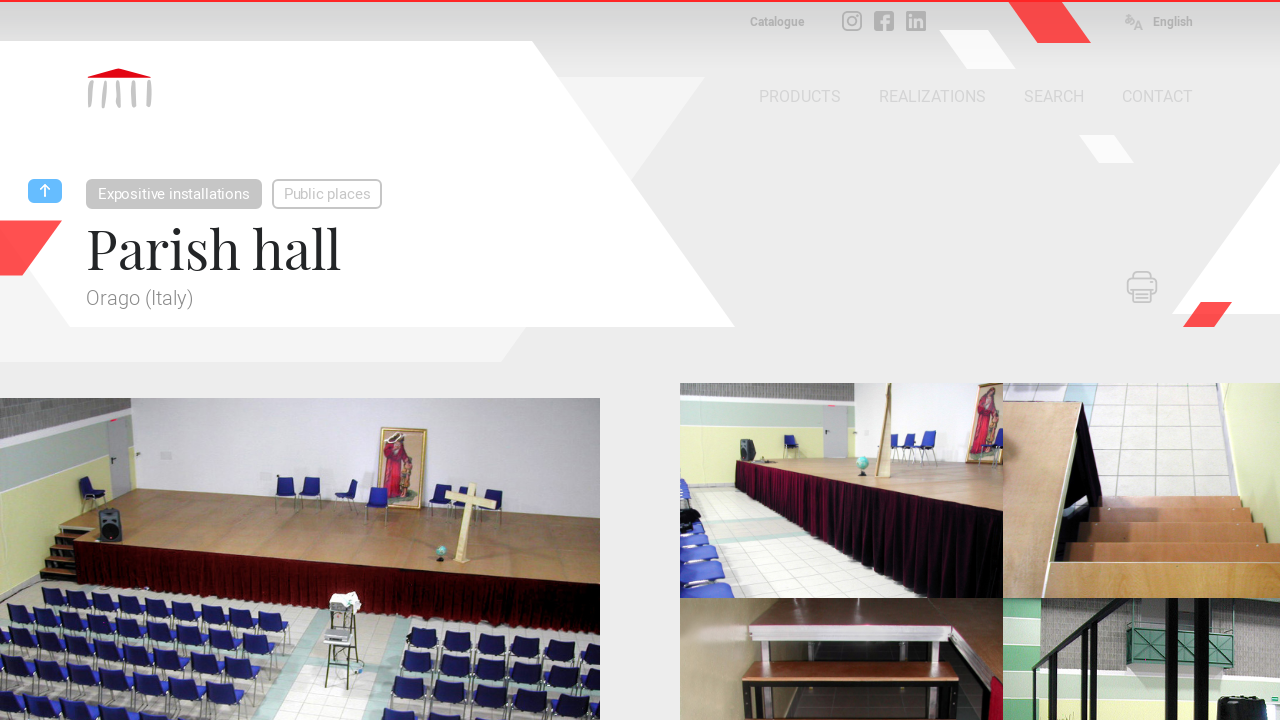

--- FILE ---
content_type: text/html; charset=iso-8859-1
request_url: https://www.peroni.com/lang_UK/scheda.php?id=51368&langchange=en
body_size: 8339
content:
<!DOCTYPE html>
<html lang="en">
	<head>
<meta charset="windows-1252">
<meta property="fb:app_id" content="1316250451796609">
<meta property="og:url" content="https://peroni.com/scheda.php?id=51368">
<meta property="og:type" content="website">
<meta property="og:title" content="Parish hall - Public places | PERONI">
<meta property="og:description" content="Orago (Italy)">
<meta property="og:image" content="https://peroni.com/_imgschede/ParrOrago_01.jpg">

<meta property="og:locale" content="en_EN">
<meta property="og:site_name" content="peroni.com">

<title>Parish hall - Public places | PERONI</title>
<meta name="keywords" content="screens production, backdrops production, scenographic installations, scenographic materials, flameproof fabrics, decorative materials, theaters maintenance, curtains, curtain, screens for rear-projections, scenography, rear-projection, floors, dance floor, dance, show, rail systems, digital printings, stage, trusses, mirrors, cinematography, sale online, zaklab">
<meta name="description" content="Orago (Italy)">
<meta name="author" content="Zaklab">

<!-- Favicon -->
<link rel="shortcut icon" href="/favicon.ico">
<!-- Apple icon v2.0 (solo iOS 7 in su)-->
<link rel="apple-touch-icon-precomposed" href="/_appleicon/icon76.png" sizes="76x76"> <!-- iPad iOS 7 -->
<link rel="apple-touch-icon-precomposed" href="/_appleicon/icon120.png" sizes="120x120"> <!-- iPhone retina iOS 7 -->
<link rel="apple-touch-icon-precomposed" href="/_appleicon/icon152.png" sizes="152x152"> <!-- iPad retina iOS 7 -->

<!-- CSS -->
<link rel="stylesheet" href="_ele/ZAKLAB-2018.02_peroni.css?v2">
<link rel="stylesheet" href="_ele/ZAKLAB-2018.02_sidebarEffects.css">
<!-- CSS FONT FACE -->
<link href="font/stylesheet.css" rel="stylesheet" type="text/css">

<!--[if gte IE 9]>
  <style type="text/css">
    .gradient {
       filter: none;
    }
  </style>
<![endif]--><script type="text/javascript">
var cookieLawTEC = true;
var cookieLawUI = true;
var cookieLawTRACK = true;
var cookieLaw = true;

var _iub = _iub || [];
_iub.csConfiguration = {"askConsentAtCookiePolicyUpdate":true,"consentOnContinuedBrowsing":false,"cookiePolicyInOtherWindow":true,"invalidateConsentWithoutLog":true,"perPurposeConsent":true,"priorConsent":false,"siteId":271559,"whitelabel":false,"cookiePolicyId":144226,"lang":"en", "banner":{ "applyStyles":true,"acceptButtonDisplay":true,"closeButtonRejects":true,"customizeButtonDisplay":true,"explicitWithdrawal":true,"fontSize":"12px","listPurposes":true,"position":"float-bottom-right","prependOnBody":true,"rejectButtonDisplay":true }};
</script>
<script type="text/javascript" src="//cdn.iubenda.com/cs/iubenda_cs.js" charset="UTF-8" async></script>
<link href="https://zaklab.it/cookielaw/IUBENDA_custom_banner_style_v3.css" rel="stylesheet" type="text/css"><!-- Global site tag (gtag.js) - Google Analytics -->
<script async src="https://www.googletagmanager.com/gtag/js?id=G-E0T707NPV5"></script>
<script>
  window.dataLayer = window.dataLayer || [];
  function gtag(){dataLayer.push(arguments);}
  gtag('js', new Date());

  gtag('config', 'G-E0T707NPV5');
</script>
<link rel="stylesheet" type="text/css" href="jquery/Zoom/zoom.zaklab.css">
	</head>
	<body>
<div class="overlay" id="overlay"></div>
<div class="loading" id="loading"><div class="loading-svg">
<svg version="1.1" id="loader-1" xmlns="http://www.w3.org/2000/svg" xmlns:xlink="http://www.w3.org/1999/xlink" x="0px" y="0px"
     width="60px" height="60px" viewBox="0 0 50 50" style="enable-background:new 0 0 50 50;" xml:space="preserve">
  <path fill="#000" d="M43.935,25.145c0-10.318-8.364-18.683-18.683-18.683c-10.318,0-18.683,8.365-18.683,18.683h4.068c0-8.071,6.543-14.615,14.615-14.615c8.072,0,14.615,6.543,14.615,14.615H43.935z">
    <animateTransform attributeType="xml"
      attributeName="transform"
      type="rotate"
      from="0 25 25"
      to="360 25 25"
      dur="1.0s"
      repeatCount="indefinite"/>
    </path>
  </svg></div>
</div>

<div class="search" id="search">
	
<div class="overlay-header">
	<div class="overlay-tit ffText30PR">Search</div><div class="overlay-close" id="searchclose"><svg xmlns="http://www.w3.org/2000/svg" width="17" height="17" viewBox="0 0 24 24"><path d="M23.954 21.03l-9.184-9.095 9.092-9.174-2.832-2.807-9.09 9.179-9.176-9.088-2.81 2.81 9.186 9.105-9.095 9.184 2.81 2.81 9.112-9.192 9.18 9.1z"/></svg></div>
</div>

	<form name="searchQuery" id="searchQuery" class="search-form">
		<div class="search-form-main">
			<div class="search-form-box">
				<label class="ffText14CR" for="searchfree">FREE SEARCH</label>
				<input id="searchfree" name="searchfree" type="text" class="input-search" placeholder="Free Search" value="" onkeyup="validSpec(this)" autocorrect="off" autocomplete="off">
			</div><div class="search-form-box">
				<label class="ffText14CR" for="searchcolor">SEARCH COLOUR</label>
				<input id="searchcolor" name="searchcolor" type="text" class="input-search" placeholder="Search Colour" value="" onkeyup="validSpec(this)" autocorrect="off" autocomplete="off">
			</div><div class="search-form-btn"><div class="btnsearchget" id="searchget"></div></div>
		</div>
	</form>
	<div class="loading" id="loadingsearch"><div class="loading-svg">
	<svg version="1.1" id="loader-1" xmlns="http://www.w3.org/2000/svg" xmlns:xlink="http://www.w3.org/1999/xlink" x="0px" y="0px"
		 width="60px" height="60px" viewBox="0 0 50 50" style="enable-background:new 0 0 50 50;" xml:space="preserve">
	  <path fill="#000" d="M43.935,25.145c0-10.318-8.364-18.683-18.683-18.683c-10.318,0-18.683,8.365-18.683,18.683h4.068c0-8.071,6.543-14.615,14.615-14.615c8.072,0,14.615,6.543,14.615,14.615H43.935z">
		<animateTransform attributeType="xml"
		  attributeName="transform"
		  type="rotate"
		  from="0 25 25"
		  to="360 25 25"
		  dur="1.0s"
		  repeatCount="indefinite"/>
		</path>
	  </svg></div>
	</div>
	<div class="search-result" id="resultSearch"><!-- AJAX --></div>
</div>
	<!-- st-menu-open -->
		<div id="st-container" class="st-container st-effect-9">
<nav class="st-menu2 st-effect-9 menulang" id="menulang">
<a href="/scheda.php?id=51368&amp;langchange=it" class="ffText16CM">Italiano</a><a href="scheda.php?id=51368&amp;langchange=en" class="ffText16CM off">English</a><a href="/lang_ES/scheda.php?id=51368&amp;langchange=es" class="ffText16CM">Español</a><a href="/lang_FR/scheda.php?id=51368&amp;langchange=fr" class="ffText16CM">Français</a><a href="/lang_UR/scheda.php?id=51368&amp;langchange=ru" class="ffText16CM">&#1056;&#1091;&#1089;&#1089;&#1082;&#1080;&#1081;</a><a href="/lang_PT/scheda.php?id=51368&amp;langchange=pt" class="ffText16CM">Português</a><a href="/lang_RO/scheda.php?id=51368&amp;langchange=ro" class="ffText16CM">Romãnä</a>
</nav>
<nav class="st-menu st-effect-9 area" id="menuarea"></nav>
<nav class="st-menu st-effect-9 categoria" id="menucategoria"></nav>
<nav class="st-menu st-effect-9 prodotti" id="menuprodotti"></nav>
<nav class="st-menu st-effect-9 realizzazioni" id="menurealizzazioni"></nav>
<nav class="st-menu st-effect-9 contattaci" id="menucontattaci"></nav>

<div class="menu-panel-overlay"></div>
			<!-- st-pusher -->
			<div class="st-pusher">
			
				<div id="stcontent" class="st-content">
					<div id="descScheda" class="content-nxtpg ">
<div class="menufixed">
	<div class="menufixed-main">
		<div class="menufixed-logo nxtpg"></div>
		<nav class="menu-principal">
			<ul>
				<li><a class="btnrounded2 btnmenu " rel="prodotti" href="javascript:;">PRODUCTS</a></li><li><a class="btnrounded2 btnmenu " rel="realizzazioni" href="javascript:;">REALIZATIONS</a></li><li><a class="btnrounded2  btnsearch" href="javascript:;">SEARCH</a></li><li><a class="btnrounded2  btnmenu" rel="contattaci" href="javascript:;">CONTACT</a></li>
			</ul>
		</nav>
	</div>
</div>

<header class="Hnxtpg" >
				<div class="logo"><div class="logo-ele"></div><div class="logo-txt"></div></div>
		<div class="downloadmenu"><div class="downloadmenu-txt ffText12CB">Catalogue</div></div><div class="social-home"><a href="https://www.instagram.com/peroni_spa/" target="_blank" class="social-home-insta" title="Follow us Instagram"></a><a href="https://www.facebook.com/Peroni-Spa-541129069368206/" target="_blank" class="social-home-fb" title="Follow us Facebook"></a><a href="https://it.linkedin.com/company/peronispa" target="_blank" class="social-home-in" title="Follow us LinkedIn"></a></div><div class="language"><div class="language-icn"></div><div class="language-txt ffText12CB">English</div></div>
		<nav class="menu-principal">
			<ul>
				<li><a class="btnrounded2 btnmenu " rel="prodotti" href="javascript:;">PRODUCTS</a></li><li><a class="btnrounded2 btnmenu " rel="realizzazioni" href="javascript:;">REALIZATIONS</a></li><li><a class="btnrounded2  btnsearch" href="javascript:;">SEARCH</a></li><li><a class="btnrounded2  btnmenu" rel="contattaci" href="javascript:;">CONTACT</a></li>
			</ul>
		</nav>
</header><div class="nxtpg-header">
	<div class="n-h-lineup bgRed"></div>
	<div class="n-h-title">
		<div class="n-h-function">
						<button class="btnstampa"></button>		</div>
		<nav><button class="btnback"></button><button class="btnrounded-min2 ffText15CM btnmenuA" rel="MENU13">Expositive installations</button><button class="btnrounded-min ffText15CM btnmenuC" rel="MENU60">Public places</button></nav>
		<h1 class="ffText54PR">Parish hall</h1>
		<h2 class="ffText20CR colorGrey4">Orago (Italy)</h2>
	</div>
	<svg width="84" height="43" viewBox="0 0 55 28" class="n-h-poly-01">
		<polygon points="0,0 35,0 55,28 20,28" class="poly-red">
	</svg>
	<svg width="49" height="25" viewBox="0 0 77 39" class="n-h-poly-02">
		<polygon points="28,0 77,0 49,39 0,39" class="poly-red">
	</svg>
	<svg width="109" height="56" viewBox="0 0 77 39" class="n-h-poly-03">
		<polygon points="28,0 77,0 49,39 0,39" class="poly-red">
	</svg>
	<svg width="868" height="286" viewBox="0 0 868 286" class="n-h-poly-04">
		<polygon points="0,0 665,0 868,286 203,286" class="poly-white">
	</svg>
	<svg width="1019" height="285" viewBox="0 0 1019 285" class="n-h-poly-05">
		<polygon points="204,0 1019,0 815,285 0,285" class="poly-white">
	</svg>
	<svg width="1019" height="285" viewBox="0 0 1019 285" class="n-h-poly-06">
		<polygon points="204,0 1019,0 815,285 0,285" class="poly-white">
	</svg>
	<svg width="77" height="39" viewBox="0 0 55 28" class="n-h-poly-07">
		<polygon points="0,0 35,0 55,28 20,28" class="poly-white">
	</svg>
	<svg width="55" height="28" viewBox="0 0 55 28" class="n-h-poly-08">
		<polygon points="0,0 35,0 55,28 20,28" class="poly-white">
	</svg>
</div>
					<div class="scheda-foto">
<div id="foto1" class="Boximg6 overIMG" rel="IMG98668"><div class="box-hover"></div><img data-original="_imgschede/Parr_Orago_01ab.jpg" src="_ele/transparent.gif" class="Img1 oriz" alt="A stage 15 m wide, 5 m deep and adjusted to a height of 100 cm was prepared with the modular platforms 6M - Mobile."></div><div class="scheda-foto-collage num6">
		<div class="collage-over overIMG" rel="IMG98668">
			<div class="collage-over-txt ffText20CR colorWhite">View all</div>
			<svg width="868" height="286" viewBox="0 0 868 286"><polygon points="0,0 665,0 868,286 203,286" class="poly-dark"></polygon></svg>
		</div>
	<div id="foto2" class="Boximg6 overIMG" rel="IMG98669"><div class="box-hover"></div><img data-original="_imgschede/Parr_Orago_02ab.jpg" src="_ele/transparent.gif" class="Img2 oriz" alt="On the front side of the stage, it is fixed with WVE - Velcro a 6Z&#8729;D - Side masking platform made of bordeaux FTE - Teatro velvet."></div><div id="foto3" class="Boximg6 overIMG" rel="IMG133592"><div class="box-hover"></div><img data-original="_imgschede/Parr_Orago_06ab.jpg" src="_ele/transparent.gif" class="Img3 oriz" alt="The access to the stage occurs through a 6Z&#8729;S - Modular stair ..."></div><br><!-- /5-6 --><div id="foto4" class="Boximg6 overIMG" rel="IMG98666"><div class="box-hover"></div><img data-original="_imgschede/Parr_Orago_03ab.jpg" src="_ele/transparent.gif" class="Img4 vert" alt="... that was adjusted to a 100 cm height."></div><div id="foto5" class="Boximg6 overIMG" rel="IMG98667"><div class="box-hover"></div><img data-original="_imgschede/ParrOrago_04aa.jpg" src="_ele/transparent.gif" class="Img5 vert" alt="A side of the stage has been protected with the special 6Z&#8729;P - Safety parapets platforms."></div><div id="foto6" class="Boximg6 overIMG" rel="IMG98665"><div class="box-hover"></div><img data-original="_imgschede/Parr_Orago_05ab.jpg" src="_ele/transparent.gif" class="Img6 oriz" alt="6MT - Set of 4 telescopic legs square section - side 4 cm - 6MT&#8729;100 - adjustable h from 60 to 100 cm"></div></div><!-- /collage -->					</div><!-- /foto -->
					
					<div class="scheda-main">
						<div class="scheda-sx">
							<div class="scheda-desc colorGrey4">
The Parish of <a href="http://en.wikipedia.org/wiki/Jerago_con_Orago" class="linktxt">Jerago con Orago</a> had a small hall destined to the shows and the parish reunions and it decided to install a stage that didn't ask for aany kind of modification of the hall.  <br />  <br />With thirty seven modular platforms <a href="scheda.php?id=51508" class="linktxt" alt="Vai alla scheda collegata">6M - Mobile</a>, a <a href="scheda.php?id=53294" class="linktxt" alt="Vai alla scheda collegata">6Z&#8729;S - Modular stair</a> formed by four steps and some <a href="scheda.php?id=53290" class="linktxt" alt="Vai alla scheda collegata">6Z&#8729;P -  Safety parapets platforms</a>, two people prepared in a few hours the whole installation.							</div>
						</div><!-- /scheda-sx --><div class="scheda-dx">
						</div><!-- /scheda-dx -->
					</div><!-- /scheda-main -->
					

					
					<div class="scheda-other">
						<h2 class="ffText32PR">Materials used in this production</h2>
<div class="boxsquare" onclick="location.href='scheda.php?id=51508';">
								<div class="box-hover"></div>
								<div class="boxsquare-img"  data-original="_imgschede/6M_Mobile_01an.jpg" style="background-image:url('_ele/transparent.gif');" ></div><div class="boxsquare-txt">
									<h3 class="ffText18PR">6M - Mobile</h3>
									<p class="ffText12CR colorGrey5">Vertical legs platforms</p>
								</div>
							</div><div class="boxsquare" onclick="location.href='scheda.php?id=50712';">
								<div class="box-hover"></div>
								<div class="boxsquare-img"  data-original="_imgschede/Palcomodo_Acc_11.jpg" style="background-image:url('_ele/transparent.gif');" ></div><div class="boxsquare-txt">
									<h3 class="ffText18PR">6Z - Connections</h3>
									<p class="ffText12CR colorGrey5">Accessories for platforms</p>
								</div>
							</div><div class="boxsquare" onclick="location.href='scheda.php?id=51224';">
								<div class="box-hover"></div>
								<div class="boxsquare-img"  data-original="_imgschede/Velluto_Teatro_54aa.jpg" style="background-image:url('_ele/transparent.gif');" ></div><div class="boxsquare-txt">
									<h3 class="ffText18PR">FTE - Teatro</h3>
									<p class="ffText12CR colorGrey5">·Limited fabrics·</p>
								</div>
							</div><div class="boxsquare-void"></div>					</div><!-- /scheda-other -->
					
					</div><!-- /content-nxtpg -->
<footer>
	<div class="footer-main clearfix colorGrey2">
		<div class="footer-sx">
			<h2 class="ffText20PR colorWhite">Discover Peroni</h2>
			<ul class="ffText16CR">
<li><a href="azienda.php?id=17">Organization</a></li><li><a href="azienda.php?id=13">Profile</a></li><li><a href="azienda.php?id=21">History</a></li>		<li><a href="javascript:;" rel="DIS14" class="btndisclaimer">Job opportunities</a></li>      
						<li><a href="ultimi_prodotti.php">Latest products</a></li>
			</ul>
		</div>
		<div class="footer-ct">
			<img src="_ele/LOGO_PeroniSPA_03.png" width="173" height="103" alt="Peroni SPA" class="footer-logo">
			<h2 class="ffText30PR colorWhite">Peroni S.p.a.</h2>
			<h3 class="ffText20CR">Via Monte Leone, 93 <br>
			21013 Gallarate (VA) - Italia<br>
			Tel. +39 0331 756 811</h3>
		</div>
		<div class="footer-dx">
			<h2 class="ffText20PR colorWhite">Information</h2>
			<ul class="ffText16CR">
				<li><a href="contattaci.php">Opening time</a></li>
			<li><a href="javascript:;" rel="DIS6" class="btndisclaimer">Privacy</a></li>      
						<li><a href="javascript:;" rel="DIS2" class="btndisclaimer">Terms of use of the web site</a></li>      
						<li><a href="javascript:;" rel="DIS26" class="btndisclaimer">Conditions of sale</a></li>      
						<li><a href="javascript:;" rel="DIS10" class="btndisclaimer">Copyright & Photos</a></li>      
						</ul>
		</div>
	</div>
	<div class="footer-end">
		<div class="txtL"><a class="btnrounded-outline ffText16CM btnmenu" rel="contattaci" href="javascript:;">Distributors</a></div><div>
		</div><div class="txtR"><a class="btnrounded-outline ffText16CM" href="mailto:info@peroni.com">Send an email</a></div>
	</div>
	
	<div class="copy"><div class="copy-txt ffText12CR colorGrey2">COPYRIGHT 2017 All rights reserved - P.IVA/C.F. 00212670129 - CAP. SOC. € 1.150.000 - REG. IMP. Varese 00212670129 - REA VA-78719 - WEB DESIGN <a href="http://www.zaklab.com" class="item" target="_blank">ZAKLAB</a></div></div>
</footer>
<div class="legalbar"><div class="legalbar-main"><div class="legalbar-tit">Information on data processing</div><div class="legalbar-btn"><a href="https://www.iubenda.com/privacy-policy/144226/legal" target="_blank" title="Privacy Policy">Privacy Policy</a><a href="https://www.iubenda.com/privacy-policy/144226/cookie-policy" target="_blank" title="Cookie Policy">Cookie Policy</a><a href="#" class="iubenda-cs-preferences-link">Settings</a></div></div></div>				</div><!-- /st-content -->
			</div><!-- /st-pusher -->
		</div><!-- /st-container -->
<!-- JQUERY -->
<script type="text/javascript" src="jquery/jquery-3.1.1.min.js"></script>
<script type="text/javascript" src="jquery/jquery.easing.1.3.js"></script>
<!-- OVER -->
<script type="text/javascript" src="jquery/jquery.overlay.v3.js"></script>

<script type="text/javascript" src="jquery/blockKeyPress.js"></script>
<script type="text/javascript" src="jquery/jquery.lazyload.min.js"></script>
<!-- AUTOGROW - TEXTAREA -->
<script type="text/javascript" src="jquery/jquery.autogrow-textarea.js"></script>

<script type="text/javascript">


$(function() {
	// CARICHIAMO I MENU TEMATICI //
	$.get( "ajx_menu_panel.php", { idMENU: "prodotti", type: "1" } ).done(function(data) { $("#menuprodotti").html(data); });
	$.get( "ajx_menu_panel.php", { idMENU: "realizzazioni", type: "1" } ).done(function(data) { $("#menurealizzazioni").html(data); });
	$.get( "ajx_menu_panel.php", { idMENU: "contattaci", type: "1" } ).done(function(data) { $("#menucontattaci").html(data); });
});
// LANGUAGE ////////////////////////////////
var openlang = 0;

var lastScrollTop = 0;

$( ".st-content" ).scroll(function() {
   var st = $(this).scrollTop();
   if (st > lastScrollTop){
       // DOWNSCROLL CODE
	   $(".menufixed").removeClass("open");
  } else {
      // UPSCROLL CODE
		if(st >= 300){
			if(!$(".menufixed").hasClass("open")){
				$(".menufixed").addClass("open");
			}
		} else {
			$(".menufixed").removeClass("open");
		}
   }
   lastScrollTop = st;
   
	if(openlang==1){
		$('#st-container').removeClass("st-menu-open2");
		$("#menulang").removeClass('visible');
		openlang = 0;
	}
});

$( window ).resize(function() {

	var Hcontent = $(".content-nxtpg").height();
	
	if(Hcontent<=1300){
		$(".bg-shape").addClass("shortH");
	} else {
		$(".bg-shape").removeClass("shortH");
	}

});

$( document ).ready(function() {

	var Hcontent = $(".content-nxtpg").height();
	
	if(Hcontent<=1300){
		$(".bg-shape").addClass("shortH");
	} else {
		$(".bg-shape").removeClass("shortH");
	}

// CERCA ////////////////////////////////
	$('.btnsearch').bind( "click", function(e) {
		console.log('1');
		$("body").addClass("search-open");
			return false;
	});
	
// BACK ////////////////////////////////
	$('.btnback').bind( "click", function(e) {
		window.history.back();
		return false;
	});

// MENU PRINCIPALI ////////////////////////////////
	$('.btnmenu').bind( "click", function(e) {
		var idMENU = $(this).attr("rel");
		if(idMENU){
			$("#menu"+idMENU).animate({ scrollTop: 0 }, 0).addClass('visible');
			$('#st-container').addClass("st-menu-open");
	
			$('.menu-panel-overlay, .btnclose-menu').bind( "click", function(e) {
				$('#st-container').removeClass("st-menu-open");
				$("#menu"+idMENU).removeClass('visible');
				$('.menu-panel-overlay, .btnclose-menu').unbind( "click" );
				return false;
			});
		}
		return false;
	});
// MENU AREA ////////////////////////////////
	$('.btnmenuA').bind( "click", function(e) {
		var idMENU = $(this).attr("rel");
		if(idMENU){
			$("#menuarea").animate({ scrollTop: 0 }, 0).addClass('visible');
			$('#st-container').addClass("st-menu-open");
	
			$('.menu-panel-overlay, .btnclose-menu').bind( "click", function(e) {
				$('#st-container').removeClass("st-menu-open");
				$("#menuarea").removeClass('visible');
				$('.menu-panel-overlay, .btnclose-menu').unbind( "click" );
				return false;
			});
		}
		return false;
	});
// MENU CATEGORIA ////////////////////////////////
	$('.btnmenuC').bind( "click", function(e) {
		var idMENU = $(this).attr("rel");
		if(idMENU){
			$("#menucategoria").animate({ scrollTop: 0 }, 0).addClass('visible');
			$('#st-container').addClass("st-menu-open");
	
			$('.menu-panel-overlay, .btnclose-menu').bind( "click", function(e) {
				$('#st-container').removeClass("st-menu-open");
				$("#menucategoria").removeClass('visible');
				$('.menu-panel-overlay, .btnclose-menu').unbind( "click" );
				return false;
			});
		}
		return false;
	});
// LANGUAGE ////////////////////////////////
	$('.language').bind( "click", function(e) {
		if(openlang==0){
			$("#menulang").animate({ scrollTop: 0 }, 0).addClass('visible');
			$('#st-container').addClass("st-menu-open2");
			openlang = 1;
		} else {
			$('#st-container').removeClass("st-menu-open2");
			$("#menulang").removeClass('visible');
			openlang = 0;
		}
		return false;
	});
	
	$("#searchget").bind( "click", function() {
		GetSearch();
		return false;
	});
	
	function GetSearch(){
			var textFind = $("#searchfree").val();
			var textFindColor = $("#searchcolor").val();
		
			if( ( textFind != '' && textFind.length >= 2 ) || ( textFindColor != '' && textFindColor.length >= 2 ) ){
				$("#loadingsearch").addClass('On');
				$.ajax({
				type: "POST",
				url: "ajx_search.php",
				data: "textFind="+textFind+"&textFindColor="+textFindColor,
				cache: false,
					success: function(html){
						var data = $.trim(data);
						if(data == 2){
							$("body").removeClass("search-open");
							$("#resultSearch").html('');
						}
					},
					error : function (richiesta,stato,errori) {
						console.log("CARICAMENTO = "+errori);
					}
				}).done(function(data) {
					console.log('2');
					var data = $.trim(data);
					if(data == 2){
						$("body").removeClass("search-open");
						$("#resultSearch").html('');
						return false;
					} else {
						$("#loadingsearch").removeClass('On');
						$("#resultSearch").html(data);
						return false;
					}
				});
				return false;
			} else {
				//$("#searchVoice").val('').attr("placeholder","Scrivi almeno 4 caratteri")
				return false;
			}
			return false;
	}
	
	$("#searchfree").keyup(function(event) {
				$("#searchcolor").val('');
				$("label[for='searchcolor']").removeClass('on');
				var textFind = $(this).val();
				if( textFind != ''){
					$("label[for='searchfree']").addClass('on');
					if( textFind.length >= 2 ){
						$("#searchget").addClass("active");
					} else {
						$("#searchget").removeClass("active");
					}
				} else {
					$("label[for='searchfree']").removeClass('on');
					$("#searchget").removeClass("active");
					return false;
				};
	}).keydown(function(event) {
			// blocca invio
		  if (event.which == 13) {
			$( "#searchget" ).click();
			return false;
		  }
	});
	
	$("#searchcolor").keyup(function(event) {
				$("#searchfree").val('');
				$("label[for='searchfree']").removeClass('on');
				var textFind = $(this).val();
				if( textFind != ''){
					$("label[for='searchcolor']").addClass('on');
					if( textFind.length >= 2 ){
						$("#searchget").addClass("active");
					} else {
						$("#searchget").removeClass("active");
					}
				} else {
					$("label[for='searchcolor']").removeClass('on');
					$("#searchget").removeClass("active");
					return false;
				};
	}).keydown(function(event) {
			// blocca invio
		  if (event.which == 13) {
			$( "#searchget" ).click();
			return false;
		  }
	});
	
	$("#searchclose").bind( "click", function() {
		$("body").removeClass("search-open");
		$("#resultSearch").html('');
		return false;
	}); 
	
	
	$(".Hnxtpg .logo, .menufixed-logo.nxtpg").bind( "click", function() {
		document.location.href = 'index.php';
		return false;
	});

// DISCLAIM ////////////////////////////////////////////////////////
$('.btndisclaimer').bind( "click", function(e) {
	var idRel = $(this).attr("rel"),
		idDIS = idRel.replace("DIS", "");
	if(idDIS){
		chiamata(idDIS,'ajx_disclaimer.php', '', 0);
	}
	return false;
});

// GUIDE & OCCASIONI ////////////////////////////////////////////////////////
$('.btndownload').bind( "click", function(e) {
	var idRel = $(this).attr("rel"),
		idDIS = idRel.replace("DWN", "");
	if(idDIS==2){
		chiamata(idDIS,'ajx_download.php', '', 0);
	} else {
		document.location.href = 'download';
	}
	return false;
});
$('.downloadmenu').bind( "click", function(e) {
	document.location.href = 'download';
	return false;
});

<!-- RICHIESTA PREVENTIVO -->
function ErrorRQS(){
	$("#rqs").addClass("shaker");
	$("#rqs").one('webkitAnimationEnd oanimationend oAnimationEnd msAnimationEnd animationend',   
	function(e) {
		$("#rqs").removeClass("shaker");
	});
}
function ErrorRQSask(){
	$("#rqsask").addClass("shaker");
	$("#rqsask").one('webkitAnimationEnd oanimationend oAnimationEnd msAnimationEnd animationend',   
	function(e) {
		$("#rqsask").removeClass("shaker");
	});
}
function ErrorRQSselector(){
	$("#rqsselector").addClass("shaker");
	$("#rqsselector").one('webkitAnimationEnd oanimationend oAnimationEnd msAnimationEnd animationend',   
	function(e) {
		$("#rqsselector").removeClass("shaker");
	});
}
function ErrorRQScaptcha(){
	$(".ask-recaptcha").addClass("shaker");
	$(".ask-recaptcha").one('webkitAnimationEnd oanimationend oAnimationEnd msAnimationEnd animationend',   
	function(e) {
		$(".ask-recaptcha").removeClass("shaker");
	});
}

function registerRQS(){
	var email = $("#rqs").val();
	var desc = $("#rqsask").val();
	var response = grecaptcha.getResponse();
	
	if(ValEmeial(email)==false || !email){
		ErrorRQS();
		$("#requestform").removeClass("next");
		return false;
	} else {
		if(!desc){
			ErrorRQSask();
			return false;
		} else {
			if( $('#f-option').is(':checked') || $('#s-option').is(':checked') ) {

				if(response.length === 0) {
					ErrorRQScaptcha();
					return false;
				} else {
					$('#requestform').submit();
					return false;
				}
				
			} else {
					ErrorRQSselector();
					return false;
			}
		};
	};
	return false;
}
function askingRQS(){
	var email = $("#rqs").val();
	if(ValEmeial(email)==false || !email){
		ErrorRQS();
		return false;
	} else {
		$("#requestform").addClass("next");
		return false;
	};
	return false;
}

$("#rqs").focus(function(event) {
	$("#rqs").removeClass("shaker");
}).keydown(function(event) {
		// blocca invio
	  if (event.which == 13) {
			askingRQS();
			return false;
	  }
});
$("#rqsask").focus(function(event) {
	$("#rqsask").removeClass("shaker");
}).keydown(function(event) {
		// blocca invio
	  if (event.which == 13) {
			//registerRQS();
			//return false;
	  }
});

$( "#RQSinfoOpen" ).bind( "click", function() {
	if( !$('#RQSinfo').is(':visible') ) {
		$("#RQSinfo").slideDown(300, 'easeOutExpo');
		$(this).addClass("btnRdON");
	} else {
		$("#RQSinfo").slideUp(300, 'easeOutExpo');
		$(this).removeClass("btnRdON");
	}
});

$( "#askRQS" ).one( "click", function() {
	var lg = 2;
	var lang = '?hl=it';
	if(lg==2){
		lang = '?hl=en';
	}
	if(lg==3){
		lang = '?hl=es';
	}
	if(lg==4){
		lang = '?hl=fr';
	}
	if(lg==5){
		lang = '?hl=ru';
	}
	if(lg==6){
		lang = '?hl=pt';
	}
	if(lg==7){
		lang = '?hl=ro';
	}
	var s = document.createElement("script");
	s.type = "text/javascript";
	s.src = "https://www.google.com/recaptcha/api.js"+lang;
	$("head").append(s);
	
	$('textarea').autogrow();
});
$( "#askRQS" ).bind( "click", function() {
	askingRQS();
	return false;
});
$( "#submitRQS" ).bind( "click", function() {
	registerRQS();
	return false;
});
<!-- RICHIESTA PREVENTIVO -->


// FOTO SCHEDA ////////////////////////////////////////////////////////
$(".scheda-foto img").lazyload({
  effect : "fadeIn",
  container: $(".st-content"),
  threshold : 300
});

});

$("div.boxsquare-img, div.boxline-img, div.categorie-box-bg, div.attached-box-bg").lazyload({
  effect : "fadeIn",
  container: $(".st-content"),
  threshold : 200 });
</script>

<!-- CHOSEN SELECT -->
<link rel="stylesheet" href="_ele/ZAKLAB-2017.03_chosen.css">
<script src="jquery/chosen/chosen.jquery.min.js" type="text/javascript"></script>
<script type="text/javascript">
$(".chzn-select").chosen({no_results_text:"--", disable_search_threshold: 5}); // singola scelta disabilità barra di ricerca
</script>
<!-- CHOSEN SELECT --><script type="text/javascript" src="jquery/jquery.visible.min.js"></script>
<script type="text/javascript">
var count = 1;
$(".scheda-columns-img").each(function(e) {
	$(this).attr("id", "contIMG"+count);
	$(this).find(".imgTAB").attr("id", "IMG"+count);
	count++;
	//console.log("Add "+count);
});


$(function() {
	// CARICHIAMO I MENU TEMATICI //
	$.get( "ajx_menu_panel.php", { idMENU: "13", type: "2", sez: "1" } ).done(function(data) { $("#menuarea").html(data); });
	$.get( "ajx_menu_panel.php", { idMENU: "60", type: "3", sez: "1" } ).done(function(data) { $("#menucategoria").html(data); });
});

$( document ).ready(function() {

	// IMMAGINI
	$('.overIMG').bind( "click", function(e) {
		var idRel = $(this).attr("rel"),
			idIMG = idRel.replace("IMG", "");
		if(idIMG){
			chiamata(51368,'ajx_image.php', idIMG, 1);
			
			$("#overlay").on("click",".imagedida a", function(event){
				event.preventDefault();
				var href = $(this).attr("href");
				window.open(href,'_blank');
				return false;
			});
		}
		return false;
	});
	// COLOR
	$('.overCOLOR').bind( "click", function(e) {
		var idRel = $(this).attr("rel"),
			idIMG = idRel.replace("IMG", "");
		if(idIMG){
			chiamata(51368,'ajx_image_color.php', idIMG, 1);
			
			$("#overlay").on("click",".imagedida a", function(event){
				event.preventDefault();
				var href = $(this).attr("href");
				window.open(href,'_blank');
				return false;
			});
		}
		return false;
	});
	// VIDEO
	$('.attached-box.V').bind( "click", function(e) {
		var idVID = $(this).attr("id"),
			idVID = idVID.replace("VID", "");
		if(idVID){
			chiamata(51368,'ajx_video.php?ui='+cookieLawUI, idVID, 2);
		}
		return false;
	});

	// STAMPA
	$('.btnstampa').bind( "click", function(e) {
		window.open('scheda_PDF.php?id=51368', "_blank");
		return false;
	});
		
});
</script>

<script type="text/javascript" src="jquery/Zoom/transition.js"></script>
<script type="text/javascript" src="jquery/Zoom/zoom.zaklab.js"></script>
</body>
</html>

--- FILE ---
content_type: text/html; charset=iso-8859-1
request_url: https://www.peroni.com/lang_UK/ajx_menu_panel.php?idMENU=prodotti&type=1
body_size: 1472
content:
<div class="btnclose-menu"><svg xmlns="http://www.w3.org/2000/svg" width="17" height="17" viewBox="0 0 24 24"><path d="M23.954 21.03l-9.184-9.095 9.092-9.174-2.832-2.807-9.09 9.179-9.176-9.088-2.81 2.81 9.186 9.105-9.095 9.184 2.81 2.81 9.112-9.192 9.18 9.1z"/></svg></div>

<div class="menu-content  menu-pro">
<div class="menu-main  menu-pro">
<ul class=" menu-pro">			<li class="menu-li-area"><h3 class="menu-area ffText16CR">Fabrics</h3>
	<ul class="menu-cat">			<li><a href="prodotti.php?idCat=745" class="ffText16CR">Biodegradable fabrics</a></li>
					<li><a href="prodotti.php?idCat=522" class="ffText16CR">Chroma Key</a></li>
					<li><a href="prodotti.php?idCat=710" class="ffText16CR">Crumpled fabrics</a></li>
					<li><a href="prodotti.php?idCat=84" class="ffText16CR">Damasks</a></li>
					<li><a href="prodotti.php?idCat=148" class="ffText16CR">Duvetyne and blackout fabrics</a></li>
					<li><a href="prodotti.php?idCat=244" class="ffText16CR">Elastic fabrics</a></li>
					<li><a href="prodotti.php?idCat=120" class="ffText16CR">Gauzes</a></li>
					<li><a href="prodotti.php?idCat=668" class="ffText16CR">Metallic aspect fabrics</a></li>
					<li><a href="prodotti.php?idCat=675" class="ffText16CR">Moldable fabrics</a></li>
					<li><a href="prodotti.php?idCat=144" class="ffText16CR">Muslin and canvas</a></li>
					<li><a href="prodotti.php?idCat=661" class="ffText16CR">Non-combustible fabrics</a></li>
					<li><a href="prodotti.php?idCat=152" class="ffText16CR">Scrim and bobbinet fabrics</a></li>
					<li><a href="prodotti.php?idCat=717" class="ffText16CR">Sheer muslin</a></li>
					<li><a href="prodotti.php?idCat=96" class="ffText16CR">Silks and satins</a></li>
					<li><a href="prodotti.php?idCat=682" class="ffText16CR">Technical fabrics</a></li>
					<li><a href="prodotti.php?idCat=88" class="ffText16CR">Velvets</a></li>
					<li><a href="prodotti.php?idCat=340" class="ffText16CR">Velvets for decoration</a></li>
					<li><a href="prodotti.php?idCat=100" class="ffText16CR">Voiles</a></li>
					<li><a href="prodotti.php?idCat=780" class="ffText16CR">·Limited fabrics·</a></li>
		</ul></li>			<li class="menu-li-area"><h3 class="menu-area ffText16CR">Projection materials</h3>
	<ul class="menu-cat">			<li><a href="prodotti.php?idCat=124" class="ffText16CR">Frontal projection films</a></li>
					<li><a href="prodotti.php?idCat=92" class="ffText16CR">Frontal projection meshes</a></li>
					<li><a href="prodotti.php?idCat=104" class="ffText16CR">Rear-projection films</a></li>
		</ul></li>			<li class="menu-li-area"><h3 class="menu-area ffText16CR">Floors</h3>
	<ul class="menu-cat">			<li><a href="prodotti.php?idCat=308" class="ffText16CR">Adhesive tapes</a></li>
					<li><a href="prodotti.php?idCat=534" class="ffText16CR">Dance floors</a></li>
					<li><a href="prodotti.php?idCat=108" class="ffText16CR">Textile floors</a></li>
					<li><a href="prodotti.php?idCat=136" class="ffText16CR">Vinyl floors </a></li>
		</ul></li>			<li class="menu-li-area"><h3 class="menu-area ffText16CR">Decorative materials</h3>
	<ul class="menu-cat">			<li><a href="prodotti.php?idCat=128" class="ffText16CR">Decorative films</a></li>
					<li><a href="prodotti.php?idCat=689" class="ffText16CR">Decorative materials</a></li>
					<li><a href="prodotti.php?idCat=540" class="ffText16CR">Embroideries</a></li>
					<li><a href="prodotti.php?idCat=132" class="ffText16CR">Materials for string curtains</a></li>
					<li><a href="prodotti.php?idCat=248" class="ffText16CR">Mirroring materials</a></li>
					<li><a href="prodotti.php?idCat=112" class="ffText16CR">Trimmings</a></li>
		</ul></li>			<li class="menu-li-area"><h3 class="menu-area ffText16CR">Technical materials</h3>
	<ul class="menu-cat">			<li><a href="prodotti.php?idCat=156" class="ffText16CR">Accessories</a></li>
					<li><a href="prodotti.php?idCat=140" class="ffText16CR">Liquids for scenography</a></li>
					<li><a href="prodotti.php?idCat=276" class="ffText16CR">Meshes for scenography</a></li>
					<li><a href="prodotti.php?idCat=703" class="ffText16CR">Ropes</a></li>
					<li><a href="prodotti.php?idCat=116" class="ffText16CR">Stage nets</a></li>
		</ul></li></ul><ul class=" menu-pro">			<li class="menu-li-area"><h3 class="menu-area ffText16CR">Fabric made up</h3>
	<ul class="menu-cat">			<li><a href="prodotti.php?idCat=208" class="ffText16CR">Acoustic curtains</a></li>
					<li><a href="prodotti.php?idCat=196" class="ffText16CR">Chroma key backdrops</a></li>
					<li><a href="prodotti.php?idCat=344" class="ffText16CR">Fabric: finishings and accessories</a></li>
					<li><a href="prodotti.php?idCat=516" class="ffText16CR">Fabric: tailoring types</a></li>
					<li><a href="prodotti.php?idCat=324" class="ffText16CR">Main curtains</a></li>
					<li><a href="prodotti.php?idCat=260" class="ffText16CR">Projection / transparency backdrops</a></li>
					<li><a href="prodotti.php?idCat=336" class="ffText16CR">ShowLED starry backdrops</a></li>
					<li><a href="prodotti.php?idCat=304" class="ffText16CR">String curtains</a></li>
		</ul></li>			<li class="menu-li-area"><h3 class="menu-area ffText16CR">Projection screens</h3>
	<ul class="menu-cat">			<li><a href="prodotti.php?idCat=200" class="ffText16CR">Frontal projection screens</a></li>
					<li><a href="prodotti.php?idCat=252" class="ffText16CR">Rear-projection screens</a></li>
		</ul></li>			<li class="menu-li-area"><h3 class="menu-area ffText16CR">Vinyl backdrops</h3>
	<ul class="menu-cat">			<li><a href="prodotti.php?idCat=348" class="ffText16CR">Vinyl backdrops: finishings and accessories</a></li>
					<li><a href="prodotti.php?idCat=204" class="ffText16CR">Vinyl backdrops: typologies</a></li>
		</ul></li>			<li class="menu-li-area"><h3 class="menu-area ffText16CR">Mirror backdrops</h3>
	<ul class="menu-cat">			<li><a href="prodotti.php?idCat=216" class="ffText16CR">Mirror / transparent backdrops</a></li>
					<li><a href="prodotti.php?idCat=264" class="ffText16CR">Mirror backdrops</a></li>
		</ul></li>			<li class="menu-li-area"><h3 class="menu-area ffText16CR">Digital printings</h3>
	<ul class="menu-cat">			<li><a href="prodotti.php?idCat=752" class="ffText16CR"></a></li>
					<li><a href="prodotti.php?idCat=759" class="ffText16CR"></a></li>
					<li><a href="prodotti.php?idCat=766" class="ffText16CR"></a></li>
					<li><a href="prodotti.php?idCat=773" class="ffText16CR"></a></li>
					<li><a href="prodotti.php?idCat=212" class="ffText16CR">Printing on fabrics</a></li>
					<li><a href="prodotti.php?idCat=224" class="ffText16CR">Printing on vinyl</a></li>
		</ul></li></ul><ul class=" menu-pro">			<li class="menu-li-area"><h3 class="menu-area ffText16CR">Systems for curtains</h3>
	<ul class="menu-cat">			<li><a href="prodotti.php?idCat=552" class="ffText16CR">Systems for curtains</a></li>
					<li><a href="prodotti.php?idCat=558" class="ffText16CR">Typology of curtain</a></li>
		</ul></li>			<li class="menu-li-area"><h3 class="menu-area ffText16CR">Movement systems</h3>
	<ul class="menu-cat">			<li><a href="prodotti.php?idCat=528" class="ffText16CR">Engines for tracks</a></li>
					<li><a href="prodotti.php?idCat=184" class="ffText16CR">Fly facilities</a></li>
					<li><a href="prodotti.php?idCat=176" class="ffText16CR">Track systems</a></li>
					<li><a href="prodotti.php?idCat=546" class="ffText16CR">Winches for fly lines</a></li>
		</ul></li>			<li class="menu-li-area"><h3 class="menu-area ffText16CR">Structures for scenography</h3>
	<ul class="menu-cat">			<li><a href="prodotti.php?idCat=272" class="ffText16CR">Accessories for trusses</a></li>
					<li><a href="prodotti.php?idCat=172" class="ffText16CR">Aluminium trusses</a></li>
					<li><a href="prodotti.php?idCat=292" class="ffText16CR">Bars for stagecraft</a></li>
					<li><a href="prodotti.php?idCat=268" class="ffText16CR">Scene elements</a></li>
					<li><a href="prodotti.php?idCat=188" class="ffText16CR">Towerlifts</a></li>
		</ul></li>			<li class="menu-li-area"><h3 class="menu-area ffText16CR">Roll-up or framed screens</h3>
	<ul class="menu-cat">			<li><a href="prodotti.php?idCat=256" class="ffText16CR">Framed screens</a></li>
					<li><a href="prodotti.php?idCat=168" class="ffText16CR">Motorized roll-up screens</a></li>
		</ul></li>			<li class="menu-li-area"><h3 class="menu-area ffText16CR">Items for stage mechanics</h3>
	<ul class="menu-cat">			<li><a href="prodotti.php?idCat=288" class="ffText16CR">Blocks</a></li>
					<li><a href="prodotti.php?idCat=787" class="ffText16CR">Pulleys</a></li>
					<li><a href="prodotti.php?idCat=280" class="ffText16CR">Rigging accessories</a></li>
					<li><a href="prodotti.php?idCat=284" class="ffText16CR">Ropes</a></li>
		</ul></li>			<li class="menu-li-area"><h3 class="menu-area ffText16CR">Modular platforms Peroni-Nivoflex</h3>
	<ul class="menu-cat">			<li><a href="prodotti.php?idCat=328" class="ffText16CR">Accessories for platforms</a></li>
					<li><a href="prodotti.php?idCat=316" class="ffText16CR">Scissor legs platforms</a></li>
					<li><a href="prodotti.php?idCat=312" class="ffText16CR">Vertical legs platforms</a></li>
		</ul></li></ul></div>
</div>


--- FILE ---
content_type: text/html; charset=iso-8859-1
request_url: https://www.peroni.com/lang_UK/ajx_menu_panel.php?idMENU=realizzazioni&type=1
body_size: 731
content:
<div class="btnclose-menu"><svg xmlns="http://www.w3.org/2000/svg" width="17" height="17" viewBox="0 0 24 24"><path d="M23.954 21.03l-9.184-9.095 9.092-9.174-2.832-2.807-9.09 9.179-9.176-9.088-2.81 2.81 9.186 9.105-9.095 9.184 2.81 2.81 9.112-9.192 9.18 9.1z"/></svg></div>

<div class="menu-content  menu-rea">
<div class="menu-main  menu-rea">
<ul class=" menu-rea">			<li class="menu-li-area"><h3 class="menu-area ffText16CR">Scenographies</h3>
	<ul class="menu-cat">			<li><a href="realizzazioni.php?idCat=68" class="ffText16CR">Cinema, TV, Ads </a></li>
					<li><a href="realizzazioni.php?idCat=738" class="ffText16CR">Commedia dell'arte</a></li>
					<li><a href="realizzazioni.php?idCat=64" class="ffText16CR">Concerts</a></li>
					<li><a href="realizzazioni.php?idCat=76" class="ffText16CR">Dance</a></li>
					<li><a href="realizzazioni.php?idCat=24" class="ffText16CR">Lyric opera</a></li>
					<li><a href="realizzazioni.php?idCat=240" class="ffText16CR">Operetta, zarzuela, musical</a></li>
					<li><a href="realizzazioni.php?idCat=72" class="ffText16CR">Prose theatre</a></li>
					<li><a href="realizzazioni.php?idCat=80" class="ffText16CR">Some Masters</a></li>
					<li><a href="realizzazioni.php?idCat=220" class="ffText16CR">Theatre ''di figura''</a></li>
		</ul></li>			<li class="menu-li-area"><h3 class="menu-area ffText16CR">Curtains and stages</h3>
	<ul class="menu-cat">			<li><a href="realizzazioni.php?idCat=28" class="ffText16CR">Curtains for historical theaters</a></li>
					<li><a href="realizzazioni.php?idCat=44" class="ffText16CR">Curtains for multi-purpose settings</a></li>
					<li><a href="realizzazioni.php?idCat=228" class="ffText16CR">Curtains for shows</a></li>
		</ul></li>			<li class="menu-li-area"><h3 class="menu-area ffText16CR">Events</h3>
	<ul class="menu-cat">			<li><a href="realizzazioni.php?idCat=48" class="ffText16CR">Conventions</a></li>
					<li><a href="realizzazioni.php?idCat=52" class="ffText16CR">Events</a></li>
					<li><a href="realizzazioni.php?idCat=32" class="ffText16CR">Fashion</a></li>
		</ul></li>			<li class="menu-li-area"><h3 class="menu-area ffText16CR">Expositive installations</h3>
	<ul class="menu-cat">			<li><a href="realizzazioni.php?idCat=56" class="ffText16CR">Commercial premises</a></li>
					<li><a href="realizzazioni.php?idCat=40" class="ffText16CR">Exhibitions, art, architecture</a></li>
					<li><a href="realizzazioni.php?idCat=60" class="ffText16CR">Public places</a></li>
		</ul></li>			<li class="menu-li-area"><h3 class="menu-area ffText16CR">Examples of screens / mirrors</h3>
	<ul class="menu-cat">			<li><a href="realizzazioni.php?idCat=332" class="ffText16CR">Examples of mirror backdrops</a></li>
					<li><a href="realizzazioni.php?idCat=232" class="ffText16CR">Screens for public places</a></li>
					<li><a href="realizzazioni.php?idCat=236" class="ffText16CR">Screens for shows and events</a></li>
		</ul></li></ul></div>
</div>


--- FILE ---
content_type: text/html; charset=iso-8859-1
request_url: https://www.peroni.com/lang_UK/ajx_menu_panel.php?idMENU=contattaci&type=1
body_size: 518
content:
<div class="btnclose-menu"><svg xmlns="http://www.w3.org/2000/svg" width="17" height="17" viewBox="0 0 24 24"><path d="M23.954 21.03l-9.184-9.095 9.092-9.174-2.832-2.807-9.09 9.179-9.176-9.088-2.81 2.81 9.186 9.105-9.095 9.184 2.81 2.81 9.112-9.192 9.18 9.1z"/></svg></div>

<div class="menu-content  menu-rea">
<div class="menu-main  menu-rea">
<ul>
<li class="menu-li-area"><h3 class="menu-area ffText16CR" style="padding-bottom:3px;">CHOOSE YOUR COUNTRY</h3>
	<li><a href="contattaci.php?idNaz=IT" class="ffText16CR" style="line-height:46px">Italy</a></li>
<li><a href="contattaci.php?idNaz=AL" class="ffText16CR">Albania</a></li><li><a href="contattaci.php?idNaz=AR" class="ffText16CR">Argentina</a></li><li><a href="contattaci.php?idNaz=BR" class="ffText16CR">Brazil</a></li><li><a href="contattaci.php?idNaz=CL" class="ffText16CR">Chile</a></li><li><a href="contattaci.php?idNaz=CO" class="ffText16CR">Colombia</a></li><li><a href="contattaci.php?idNaz=CU" class="ffText16CR">Cuba</a></li><li><a href="contattaci.php?idNaz=EC" class="ffText16CR">Ecuador</a></li><li><a href="contattaci.php?idNaz=IL" class="ffText16CR">Israel</a></li><li><a href="contattaci.php?idNaz=JP" class="ffText16CR">Japan</a></li><li><a href="contattaci.php?idNaz=MX" class="ffText16CR">Mexico</a></li><li><a href="contattaci.php?idNaz=RO" class="ffText16CR">Romania</a></li><li><a href="contattaci.php?idNaz=ES" class="ffText16CR">Spain</a></li><li><a href="contattaci.php?idNaz=UY" class="ffText16CR">Uruguay</a></li><li><a href="contattaci.php" class="ffText16CR" style="line-height:46px">Other...</a></li></li>
</ul>
</div>
</div>


--- FILE ---
content_type: text/html; charset=iso-8859-1
request_url: https://www.peroni.com/lang_UK/ajx_menu_panel.php?idMENU=13&type=2&sez=1
body_size: 402
content:
<div class="btnclose-menu"><svg xmlns="http://www.w3.org/2000/svg" width="17" height="17" viewBox="0 0 24 24"><path d="M23.954 21.03l-9.184-9.095 9.092-9.174-2.832-2.807-9.09 9.179-9.176-9.088-2.81 2.81 9.186 9.105-9.095 9.184 2.81 2.81 9.112-9.192 9.18 9.1z"/></svg></div>

<div class="menu-content  menu-area">
<div class="menu-main  menu-area">
<ul class=" menu-area">			<li class="menu-li-area"><h3 class="menu-area ffText16CR">Expositive installations</h3>
	<ul class="menu-cat">			<li><a href="realizzazioni.php?idCat=56" class="ffText16CR">Commercial premises</a></li>
					<li><a href="realizzazioni.php?idCat=40" class="ffText16CR">Exhibitions, art, architecture</a></li>
					<li><a href="realizzazioni.php?idCat=60" class="ffText16CR">Public places</a></li>
		</ul></li></ul></div>
</div>


--- FILE ---
content_type: text/html; charset=iso-8859-1
request_url: https://www.peroni.com/lang_UK/ajx_menu_panel.php?idMENU=60&type=3&sez=1
body_size: 847
content:
<div class="btnclose-menu"><svg xmlns="http://www.w3.org/2000/svg" width="17" height="17" viewBox="0 0 24 24"><path d="M23.954 21.03l-9.184-9.095 9.092-9.174-2.832-2.807-9.09 9.179-9.176-9.088-2.81 2.81 9.186 9.105-9.095 9.184 2.81 2.81 9.112-9.192 9.18 9.1z"/></svg></div>

<div class="menu-content  menu-area">
<div class="menu-main  menu-area">
<ul>		<li class="menu-li-area"><h3 class="menu-area ffText16CR">Public places</h3>
<ul class="menu-cat">		<li><a href="scheda.php?idCat=60&id=58854" class="ffText16CR">Disco ''Moliké''</a></li>
			<li><a href="scheda.php?idCat=60&id=58476" class="ffText16CR">LAC Lugano</a></li>
			<li><a href="scheda.php?idCat=60&id=58406" class="ffText16CR">Escola Internacional de Torres Vedras</a></li>
			<li><a href="scheda.php?idCat=60&id=58336" class="ffText16CR">Small hall for corporate meetings</a></li>
			<li><a href="scheda.php?idCat=60&id=58322" class="ffText16CR">Cibeles, ''Colgando del Centro''</a></li>
			<li><a href="scheda.php?idCat=60&id=57963" class="ffText16CR">University of Malta</a></li>
			<li><a href="scheda.php?idCat=60&id=55766" class="ffText16CR">Folie, 3³</a></li>
			<li><a href="scheda.php?idCat=60&id=55676" class="ffText16CR">Disco ''Moog''</a></li>
			<li><a href="scheda.php?idCat=60&id=55568" class="ffText16CR">Donostia Arena</a></li>
			<li><a href="scheda.php?idCat=60&id=55298" class="ffText16CR">Torre Iberdrola</a></li>
			<li><a href="scheda.php?idCat=60&id=55262" class="ffText16CR">Theatre art deco</a></li>
			<li><a href="scheda.php?idCat=60&id=52734" class="ffText16CR">Auditorium RAI</a></li>
			<li><a href="scheda.php?idCat=60&id=51520" class="ffText16CR">Cabaret Tropicana</a></li>
			<li><a href="scheda.php?idCat=60&id=52114" class="ffText16CR">Centro Polifunzionale San Rocco</a></li>
			<li><a href="scheda.php?idCat=60&id=50884" class="ffText16CR">Costa Victoria</a></li>
			<li><a href="scheda.php?idCat=60&id=51380" class="ffText16CR">Disco ''La Rocca''</a></li>
			<li><a href="scheda.php?idCat=60&id=51480" class="ffText16CR">Eurodisney</a></li>
			<li><a href="scheda.php?idCat=60&id=52218" class="ffText16CR">Golden Beach</a></li>
			<li><a href="scheda.php?idCat=60&id=51628" class="ffText16CR">Grand Hotel</a></li>
			<li><a href="scheda.php?idCat=60&id=51412" class="ffText16CR">Le Zénith</a></li>
			<li><a href="scheda.php?idCat=60&id=51436" class="ffText16CR">Limonaia di Palazzo Ruschi</a></li>
			<li><a href="scheda.php?idCat=60&id=53354" class="ffText16CR">Milano Film Festival 2011</a></li>
			<li><a href="scheda.php?idCat=60&id=51368" class="ffText16CR">Parish hall</a></li>
			<li><a href="scheda.php?idCat=60&id=51336" class="ffText16CR">Studio Foce</a></li>
			<li><a href="scheda.php?idCat=60&id=53066" class="ffText16CR">Congress Palace of Stresa</a></li>
			<li><a href="scheda.php?idCat=60&id=55034" class="ffText16CR">Seminario Conciliar</a></li>
			<li><a href="scheda.php?idCat=60&id=53130" class="ffText16CR">Auditorio Ministerio Rel. Exteriores</a></li>
	</ul></li></ul></div>
</div>


--- FILE ---
content_type: text/css
request_url: https://www.peroni.com/lang_UK/_ele/ZAKLAB-2018.02_peroni.css?v2
body_size: 20229
content:
@charset "UTF-8";
/* CSS Document */

/* IUBENDA ALERT */
.iubenda-tp-btn[data-tp-float][data-tp-float="bottom-right"], .iubenda-tp-btn.iubenda-tp-btn--warning::before, .iubenda-uspr-btn.iubenda-tp-btn--warning::before {
	z-index: -1 !important;
	display: none !important;
	visibility: hidden;
	top: -10000px;
	pointer-events: none;
}
.iubenda-tp-btn-container {
    position: absolute !important;
    z-index: -1 !important;
    display: none !important;
	pointer-events: none;
	visibility: hidden;
}

/* BASE */
*{
	margin:0;
	padding:0;
	-webkit-tap-highlight-color: rgba(0,0,0,0.6);
	outline: 0;
	
	font-variant-ligatures:no-common-ligatures;
}

*,
*:after,
*::before {
	-moz-box-sizing: border-box;
	box-sizing: border-box;
}
html{
	width:100%;
	height:100%;
	min-height:100%;
}
body {
	margin: 0;
	padding: 0;

	width:100%;
	height: 100%;
	min-height:100%;
	
	font-family: 'Roboto', Arial, Helvetica, sans-serif;
	color:#232527; /* colore di base */
	font-size: 15px;
	line-height: 0px;
	
	overflow-x:hidden;
	overflow-y:visible;
	
	background-color:#ededed; /* colore di base */
}
h1,h2,h3,h4,h5,h6,h7{
	font-weight:normal;
}
img{
	border:0;
	font-size:0;
	color:#ffffff;
}
ul{
	margin: 0;
	padding: 0;
}
ul li {
	list-style-position: inside;
	margin: 0;
	padding: 0;
	list-style-type: none;
}
input {
	margin: 0;
	padding: 0;
	border: 0;
	-webkit-appearance: textfield;
	-moz-appearance:    textfield;
	appearance:         textfield;
	letter-spacing: -0.020em;
}
input[type=number] {
	-webkit-appearance: textfield;
	-moz-appearance:    textfield;
	appearance:         textfield;
}
input[type=checkbox] {
   -webkit-appearance: checkbox;
   -moz-appearance:    checkbox;
   appearance:         checkbox;
}
input::-webkit-outer-spin-button,
input::-webkit-inner-spin-button {
    /* display: none; <- Crashes Chrome on hover */
	appearance: normal;
	-moz-appearance: normal; /* Firefox */
	-webkit-appearance: normal; /* Safari and Chrome */
    margin: 0; /* <-- Apparently some margin are still there even though it's hidden */
}
button{
	border:0;
	margin:0;
	padding: 0;
	appearance: normal;
	-moz-appearance: normal; /* Firefox */
	-webkit-appearance: normal; /* Safari and Chrome */
	background-color: transparent;
}
input, textarea {
  -webkit-appearance: none;
  -webkit-border-radius: 0;
  border-radius: 0;
}
input:required:invalid {
    outline :#ffffff solid 0px;
}
input:invalid {
    outline :#ffffff solid 0px;
}

.hidden{
	opacity:0;
}

/* .clearfix {
  overflow: visible;
  zoom: 1;
} */
.clearfix:after {
	visibility: hidden;
	display: block;
	font-size: 0;
	content: " ";
	clear: both;
	height: 0;
	}
* html .clearfix             { zoom: 1; } /* IE6 */
*:first-child+html .clearfix { zoom: 1; } /* IE7 */

.colorGrey1{
	color:#232527;
}
.colorGrey2{
	color:#b2b2b2;
}
.colorGrey3{
	color:#c6c6c6;
}
.colorGrey4{
	color:#8a8a8a;
}
.colorGrey5{
	color:#9e9e9e;
}
.colorGrey6{
	color:#5a6870;
}
.colorWhite{
	color:#ffffff;
}
.colorBlack{
	color:#000000 !important;
}
.colorCyan{
	color:#0091ff;
}
.colorRed{
	color:#ff2525;
}

.bgBlack{
	background-color:#000000 !important;
}
.bgGrey1{
	background-color:#232527 !important;
}
.bgGrey2 {
    background-color: #444444 !important;
}
.bgGrey3 {
    background-color: #3c3c3c !important;
}
.bgWhite{
	background-color:#ffffff !important;
}
.bgRed{
	background-color:#ff2525 !important;
}
.bgRed2 {
	background-color: #cf2524 !important;
}
.bgCyan{
	background-color:#0091ff;
}
.bgTransparent{
	background-color:transparent !important;
}

.txt11{
	font-size:11px;
}
.txtL{
	text-align:left !important;
}
.txtR{
	text-align:right !important;
}
.txtC{
	text-align:center !important;
}
.floatL{
	float:left !important;
}
.floatR{
	float:right !important;
}
/* BASE */

/*BUTTON*/

a.btnrounded:link, a.btnrounded:visited, a.btnrounded:hover, a.btnrounded:active, .btnrounded{
	text-decoration: none;
	display:inline-block;
	
	color: #ffffff;
	background-color: rgba(0,145,255,0.6);/* #0091ff; Azzurro*/
	
	-webkit-border-radius: 50em;
	-moz-border-radius: 50em;
	border-radius: 50em;
	
padding: 0 38px 2px 38px;
line-height: 44px !important;
	
	background-clip: border-box;
	-webkit-background-clip: border-box; 
	-moz-background-clip: border-box;
	
	margin:0;
	border:0;
	cursor:pointer;
	white-space: nowrap;
	
	-webkit-transition: all 0.3s ease-out;
	-moz-transition:  all 0.3s ease-out;
	-o-transition: all 0.3s ease-out;
	transition: all 0.3s ease-out;
}
a.btnrounded:hover, .btnrounded:hover{
	color: #ffffff;
	background-color: rgba(0,145,255,1);/* #0091ff; Azzurro*/
}

/*/ ---- /*/
a.btnrounded2:link, a.btnrounded2:visited, a.btnrounded2:hover, a.btnrounded2:active, .btnrounded2{
	display:inline-block;
	
	color: #ffffff;
	background-color: rgba(0,145,255,0);/* #0091ff; Azzurro*/
	
	-webkit-border-radius: 50em;
	-moz-border-radius: 50em;
	border-radius: 50em;
	
	padding: 0 16px 0 16px;
	
	font-family: 'Roboto', Arial, Helvetica, sans-serif !important;
	font-weight: 400 !important;
	font-style: normal;
	font-size: 16px !important;
	line-height:40px !important;
	text-decoration: none;
	
	background-clip: border-box;
	-webkit-background-clip: border-box; 
	-moz-background-clip: border-box;
	
	margin:0;
	border:0;
	cursor:pointer;
	white-space: nowrap;
	text-transform:uppercase;
	
	-webkit-transition: all 0.3s ease-out;
	-moz-transition:  all 0.3s ease-out;
	-o-transition: all 0.3s ease-out;
	transition: all 0.3s ease-out;
}
a.btnrounded2:hover, .btnrounded2:hover{
	color: #ffffff;
	background-color: rgba(0,145,255,0.6);/* #0091ff; Azzurro*/
}
/*/ ---- /*/

a.btnrounded-outline:link, a.btnrounded-outline:visited, a.btnrounded-outline:hover, a.btnrounded-outline:active, .btnrounded-outline{
	text-decoration: none;
	display:inline-block;
	
	color: #ffffff;
	border:3px solid #ffffff;
	background-color:transparent;

	-webkit-border-radius: 50em;
	-moz-border-radius: 50em;
	border-radius: 50em;
	
	padding: 0 43px 0px 43px;
	line-height: 40px !important;
	
	background-clip: border-box;
	-webkit-background-clip: border-box; 
	-moz-background-clip: border-box;
	
	margin:0;
	cursor:pointer;
	white-space: nowrap;
	
	-webkit-transition: all 0.3s ease-out;
	-moz-transition:  all 0.3s ease-out;
	-o-transition: all 0.3s ease-out;
	transition: all 0.3s ease-out;
}
a.btnrounded-outline:hover, .btnrounded-outline:hover{
	color: #ffffff;
	background-color:#0091ff;
	border:3px solid #0091ff;
}
/*/ ---- /*/

a.btnrounded-outline2:link, a.btnrounded-outline2:visited, a.btnrounded-outline2:hover, a.btnrounded-outline2:active, .btnrounded-outline2{
	text-decoration: none;
	display:inline-block;
	
	color: #000000;
	border:3px solid #000000;
	background-color:transparent;
		
	line-height: 40px !important;

	-webkit-border-radius: 50em;
	-moz-border-radius: 50em;
	border-radius: 50em;
	
	padding: 0 43px 0px 43px;
	
	background-clip: border-box;
	-webkit-background-clip: border-box; 
	-moz-background-clip: border-box;
	
	margin:0;
	cursor:pointer;
	white-space: nowrap;
	
	-webkit-transition: all 0.3s ease-out;
	-moz-transition:  all 0.3s ease-out;
	-o-transition: all 0.3s ease-out;
	transition: all 0.3s ease-out;
}
a.btnrounded-outline2:hover, .btnrounded-outline2:hover{
	color: #ffffff;
	background-color:#000000;
	border:3px solid #000000;
}
a.btnrounded-outline2.light:link, a.btnrounded-outline2.light:visited, a.btnrounded-outline2.light:hover, a.btnrounded-outline2.light:active, .btnrounded-outline2.light{
	margin-left: 20px;
	color: #000000;
	background-color: #ffffff;
	border:3px solid #ffffff;
}
a.btnrounded-outline2.light:hover, .btnrounded-outline2.light:hover{
	color: #ffffff;
	background-color:#000000;
	border:3px solid #000000;
}
a.btnrounded-outline2.dark:link, a.btnrounded-outline2.dark:visited, a.btnrounded-outline2.dark:hover, a.btnrounded-outline2.dark:active, .btnrounded-outline2.dark{
	margin-left: 20px;
	background-color: #000;
	color: #ffffff;
}
a.btnrounded-outline2.dark:hover, .btnrounded-outline2.dark:hover{
	color: #000000;
	background-color:#ffffff;
	border:3px solid #ffffff;
}

a.btnrounded-outline3:link, a.btnrounded-outline3:visited, a.btnrounded-outline3:hover, a.btnrounded-outline3:active, .btnrounded-outline3{
	text-decoration: none;
	display:inline-block;
	
	color: #ffffff;
	border:3px solid rgba(0,145,255,0);/* #0091ff; Azzurro*/
	background-color:rgba(255,255,255,0);/* #0091ff; Azzurro*/

	-webkit-border-radius: 50em;
	-moz-border-radius: 50em;
	border-radius: 50em;
	
	padding: 0 24px 0px 24px;
	line-height: 40px !important;
	
	background-clip: border-box;
	-webkit-background-clip: border-box; 
	-moz-background-clip: border-box;
	
	margin:0;
	cursor:pointer;
	white-space: nowrap;
	
	-webkit-transition: all 0.3s ease-out;
	-moz-transition:  all 0.3s ease-out;
	-o-transition: all 0.3s ease-out;
	transition: all 0.3s ease-out;
}
a.btnrounded-outline3:hover, .btnrounded-outline3:hover{
	color: #ffffff;
	background-color:rgba(0,145,255,0);/* #0091ff; Azzurro*/
	border:3px solid rgba(255,255,255,1);/* #bianco */
}

/* PICCOLI - NAVIGAZIONE */
a.btnrounded-min:link, a.btnrounded-min:visited, a.btnrounded-min:hover, a.btnrounded-min:active, .btnrounded-min{
	text-decoration: none;
	display:inline-block;
	
	color: #c6c6c6;
	border:2px solid #c6c6c6;
	background-color:transparent;
	
	line-height: 16px !important;
	/* font-weight:500 !important; */

	-webkit-border-radius: 6px;
	-moz-border-radius: 6px;
	border-radius: 6px;
	
	/* padding: 2px 8px 0px 8px; */
	padding: 1px 8px 3px 8px;
	text-align:center;
	
	background-clip: border-box;
	-webkit-background-clip: border-box; 
	-moz-background-clip: border-box;
	
	margin:0;
	cursor:pointer;
	white-space: nowrap;
	
	-webkit-transition: all 0.3s ease-out;
	-moz-transition:  all 0.3s ease-out;
	-o-transition: all 0.3s ease-out;
	transition: all 0.3s ease-out;
}
a.btnrounded-min:hover, .btnrounded-min:hover{
	color: #0091ff;
	border:2px solid #0091ff;
	background-color:transparent;
}

a.btnrounded-min2:link, a.btnrounded-min2:visited, a.btnrounded-min2:hover, a.btnrounded-min2:active, .btnrounded-min2{
	text-decoration: none;
	display:inline-block;
	
	color: #ffffff;
	background-color:#c6c6c6;
	border:2px solid #c6c6c6;
	
	line-height: 16px !important;
	/* font-weight:500 !important; */

	-webkit-border-radius: 6px;
	-moz-border-radius: 6px;
	border-radius: 6px;
	
	/* padding: 2px 8px 0px 8px; */
	padding: 1px 8px 3px 8px;
	text-align:center;
	
	background-clip: border-box;
	-webkit-background-clip: border-box; 
	-moz-background-clip: border-box;
	
	margin:0;
	cursor:pointer;
	white-space: nowrap;
	
	-webkit-transition: all 0.3s ease-out;
	-moz-transition:  all 0.3s ease-out;
	-o-transition: all 0.3s ease-out;
	transition: all 0.3s ease-out;
}
a.btnrounded-min2:hover, .btnrounded-min2:hover{
	color: #ffffff;
	background-color:#0091ff;
	border:2px solid #0091ff;
}

a.btnrounded-min3:link, a.btnrounded-min3:visited, a.btnrounded-min3:hover, a.btnrounded-min3:active, .btnrounded-min3{
	text-decoration: none;
	display:inline-block;
	
	color: #ffffff;
	background-color:#0091ff;
	border:2px solid #0091ff;
	
	line-height: 16px !important;

	-webkit-border-radius: 6px;
	-moz-border-radius: 6px;
	border-radius: 6px;
	
	padding: 1px 8px 3px 8px;
	text-align:center;
	
	background-clip: border-box;
	-webkit-background-clip: border-box; 
	-moz-background-clip: border-box;
	
	margin:0 10px 10px 0;
	cursor:pointer;
	white-space: nowrap;
	
	-webkit-transition: all 0.3s ease-out;
	-moz-transition:  all 0.3s ease-out;
	-o-transition: all 0.3s ease-out;
	transition: all 0.3s ease-out;
}
a.btnrounded-min3:hover, .btnrounded-min3:hover{
	color: #0091ff;
	background-color:transparent;
	border:2px solid #0091ff;
}

a.btnrounded-min4:link, a.btnrounded-min4:visited, a.btnrounded-min4:hover, a.btnrounded-min4:active, .btnrounded-min4{
	text-decoration: none;
	display:inline-block;
	
	color: #5a6870;
	background-color:transparent;
	border:2px solid #c6c6c6;
	
	line-height: 16px !important;
	/* font-weight:500 !important; */

	-webkit-border-radius: 6px;
	-moz-border-radius: 6px;
	border-radius: 6px;
	
	/* padding: 2px 8px 0px 8px; */
	padding: 1px 8px 3px 8px;
	text-align:center;
	
	background-clip: border-box;
	-webkit-background-clip: border-box; 
	-moz-background-clip: border-box;
	
	margin:0;
	cursor:pointer;
	white-space: nowrap;
	
	-webkit-transition: all 0.3s ease-out;
	-moz-transition:  all 0.3s ease-out;
	-o-transition: all 0.3s ease-out;
	transition: all 0.3s ease-out;
}
a.btnrounded-min4:hover, .btnrounded-min4:hover{
	color: #ffffff;
	background-color:#0091ff;
	border:2px solid #0091ff;
}

/*codice css specifico per chrome e safari */
@media screen and (-webkit-min-device-pixel-ratio:0) {
	
a.btnrounded-min:link, a.btnrounded-min:visited, a.btnrounded-min:hover, a.btnrounded-min:active, .btnrounded-min{
	line-height: 20px !important;
	padding: 3px 10px 3px 10px;
}
a.btnrounded-min2:link, a.btnrounded-min2:visited, a.btnrounded-min2:hover, a.btnrounded-min2:active, .btnrounded-min2{
	line-height: 20px !important;
	padding: 3px 10px 3px 10px;
}
a.btnrounded-min3:link, a.btnrounded-min3:visited, a.btnrounded-min3:hover, a.btnrounded-min3:active, .btnrounded-min3{
	line-height: 20px !important;
	padding: 3px 10px 3px 10px;
}
a.btnrounded-min4:link, a.btnrounded-min4:visited, a.btnrounded-min4:hover, a.btnrounded-min4:active, .btnrounded-min4{
	line-height: 20px !important;
	padding: 3px 10px 3px 10px;
}

}

/* NAVIGAZIONE INTERNA DELLA SEZIONE */
a.btnrounded-nav:link, a.btnrounded-nav:visited, a.btnrounded-nav:hover, a.btnrounded-nav:active, .btnrounded-nav{
	text-decoration: none;
	display:inline-block;
	
	color: #c6c6c6;
	border:2px solid #ffffff;
	background-color:#ffffff;/* #ededed; */
	
	line-height: 16px !important;

	-webkit-border-radius: 6px;
	-moz-border-radius: 6px;
	border-radius: 6px;
	
	padding: 6px 12px 4px 12px;
	text-align:center;
	
	background-clip: border-box;
	-webkit-background-clip: border-box; 
	-moz-background-clip: border-box;
	
	margin:0;
	cursor:pointer;
	white-space: nowrap;
	
	-webkit-transition: all 0.3s ease-out;
	-moz-transition:  all 0.3s ease-out;
	-o-transition: all 0.3s ease-out;
	transition: all 0.3s ease-out;
}
a.btnrounded-nav:hover, .btnrounded-nav:hover{
	color: #0091ff;
	border:2px solid #ffffff;
	background-color:#ffffff;/* #ededed; */
}
a.btnrounded-nav.On, .btnrounded-nav.On{
	color: #ffffff;
	border:2px solid #0091ff;
	background-color:#0091ff;
	pointer-events: none;
	cursor:default;
}

/* FONT-FACE */

/* LINK */
a:link, a:visited, a:hover, a:active {
	text-decoration: none;
	color:initial;
}
a.item:link, a.item:visited, a.item:hover, a.item:active {
	text-decoration: none;
	color:initial;
}
a.item:hover{
	text-decoration: none;
	color:#0091ff;
}
a.btnlogged:link, a.btnlogged:visited, a.btnlogged:hover, a.btnlogged:active {
	position: relative;
	display: inline-block;
	vertical-align: top;
	margin:0;
	padding: 0 20px;
	color: #ffffff;
	cursor: pointer;
	line-height: 36px;
	background-color: rgba(0,0,0,0.0);
	
	-webkit-transition: all 0.3s ease-out;
	-moz-transition:  all 0.3s ease-out;
	-o-transition: all 0.3s ease-out;
	transition: all 0.3s ease-out;
}
a.btnlogged:hover{
	text-decoration: none;
	color:#ffffff;
	background-color:rgba(0,0,0,0.15);
}
a.btnlogged.logout-btn{
	margin-left:42px;
}

a.linkmenu:link, a.linkmenu:visited, a.linkmenu:hover, a.linkmenu:active {
	text-decoration: underline;
	color:#ffffff;
	background-color:rgba(0,0,0,0);
	padding:0 4px;
}
a.linkmenu:hover{
	text-decoration: none;
	color:#ffffff;
	background-color:rgba(0,0,0,0.15);
}

/* LINK NEL TESTO FORMATTATO */
a.linktxt:link, a.linktxt:visited, a.linktxt:hover, a.linktxt:active {
	text-decoration: underline;
	color:#000000;
}
a.linktxt:hover{
	text-decoration: none;
	color:#0091ff;
}
.overlay-scheda-txt a.linktxt:link, .overlay-scheda-txt a.linktxt:visited, .overlay-scheda-txt a.linktxt:hover, .overlay-scheda-txt a.linktxt:active {
	text-decoration: underline;
	color:#030303;
}
.overlay-scheda-txt a.linktxt:hover{
	text-decoration: none;
	color:#0091ff;
}
.disclaimer a.linktxt:link, .disclaimer a.linktxt:visited, .disclaimer a.linktxt:hover, .disclaimer a.linktxt:active {
	text-decoration: underline;
	color:#000000 !important;
}
.disclaimer a.linktxt:hover{
	text-decoration: none;
	color:#0091ff !important;
}
.evitxt{
	text-decoration: none;
	color:#000000;
}
.overlay-scheda-txt .evitxt{
	text-decoration: none;
	color:#000;
}
.video .evitxt{
	text-decoration: none;
	color:#ffffff;
}


/* LINK NEL TESTO FORMATTATO */
a.cglang:link, a.cglang:visited, a.cglang:hover, a.cglang:active {
	text-decoration: none;
	color:#aeaeae;
}
a.cglang:hover{
	text-decoration: none;
	color:#0091ff;
}

/* Roboto Light, Regular, Bold */
.ffText12CR{
	font-family: 'Roboto', Arial, Helvetica, sans-serif;
	font-weight: 400;
	font-style: normal;
	font-size: 12px;
	line-height: 0px;
	text-decoration: none;
}
.ffText12CM{
	font-family: 'Roboto', Arial, Helvetica, sans-serif;
	font-weight: 400;
	font-style: normal;
	font-size: 12px;
	line-height: 12px;
	text-decoration: none;
}
.ffText12CB{
	font-family: 'Roboto Bold', Arial, Helvetica, sans-serif;
	font-weight: 700;
	font-style: normal;
	font-size: 12px;
	line-height: 12px;
	text-decoration: none;
}

.ffText14CR{
	font-family: 'Roboto', Arial, Helvetica, sans-serif;
	font-weight: 400;
	font-style: normal;
	font-size: 14px;
	line-height: 14px;
	text-decoration: none;
}

.ffText15CM{
	font-family: 'Roboto', Arial, Helvetica, sans-serif;
	font-weight: 400;
	font-style: normal;
	font-size: 15px;
	line-height: 15px;
	text-decoration: none;
	letter-spacing: -0.012em;
}

.ffText16CR {
	font-family: 'Roboto', Arial, Helvetica, sans-serif;
	font-weight: 400;
	font-style: normal;
	/* font-size: 16px; */
	font-size: 15px;
	line-height: 16px;
	text-decoration: none;
	letter-spacing: -0.012em;
}
.ffText16CM{
	font-family: 'Roboto', Arial, Helvetica, sans-serif;
	font-weight: 400;
	font-style: normal;
	font-size: 16px;
	line-height: 16px;
	text-decoration: none;
}
.ffText16CB{
	font-family: 'Roboto Bold', Arial, Helvetica, sans-serif;
	font-weight: 700;
	font-style: normal;
	font-size: 16px;
	line-height: 16px;
	text-decoration: none;
}

.ffText18CR{
	font-family: 'Roboto', Arial, Helvetica, sans-serif;
	font-weight: 400;
	font-style: normal;
	font-size: 16px;
	line-height: 18px;
	text-decoration: none;
}

.ffText20CR{
	font-family: 'Roboto', Arial, Helvetica, sans-serif;
	font-weight: 400;
	font-style: normal;
	font-size: 20px;
	line-height: 23px;
	text-decoration: none;
}
.ffText20CB{
	font-family: 'Roboto Bold', Arial, Helvetica, sans-serif;
	font-weight: 700;
	font-style: normal;
	font-size: 20px;
	line-height: 23px;
	text-decoration: none;
}
.ffText21RL{
	font-family: 'Roboto Light', Arial, Helvetica, sans-serif;
	font-weight: 300;
	font-style: normal;
	font-size: 21px;
	line-height: 23px;
	text-decoration: none;
}
.ffText32CR{
	font-family: 'Roboto', Arial, Helvetica, sans-serif;
	font-weight: 400;
	font-style: normal;
	font-size: 32px;
	line-height: 32px;
	text-decoration: none;
}

/* PLAYFAIR DISPLAY */
.ffText17PR{
	font-family: 'Playfair Display', Arial, Helvetica, sans-serif;
	font-weight: normal;
	font-style: normal;
	font-size: 17px;
	line-height: 17px;
	text-decoration: none;
	font-variant-numeric: lining-nums;
}
.ffText18PR{
	font-family: 'Playfair Display', Arial, Helvetica, sans-serif;
	font-weight: normal;
	font-style: normal;
	font-size: 18px;
	line-height: 18px;
	text-decoration: none;
	font-variant-numeric: lining-nums;
}
.ffText20PR{
	font-family: 'Playfair Display', Arial, Helvetica, sans-serif;
	font-weight: normal;
	font-style: normal;
	font-size: 20px;
	line-height: 20px;
	text-decoration: none;
	font-variant-numeric: lining-nums;
}
.ffText30PR{
	font-family: 'Playfair Display', Arial, Helvetica, sans-serif;
	font-weight: normal;
	font-style: normal;
	font-size: 30px;
	line-height: 30px;
	text-decoration: none;
	font-variant-numeric: lining-nums;
}
.ffText32PR{
	font-family: 'Playfair Display', Arial, Helvetica, sans-serif;
	font-weight: normal;
	font-style: normal;
	font-size: 32px;
	line-height: 32px;
	text-decoration: none;
}
.ffText48PR{
	font-family: 'Playfair Display', Arial, Helvetica, sans-serif;
	font-weight: normal;
	font-style: normal;
	font-size: 48px;
	line-height: 48px;
	text-decoration: none;
	font-variant-numeric: lining-nums;
}
.ffText54PR{
	font-family: 'Playfair Display', Arial, Helvetica, sans-serif;
	font-weight: normal;
	font-style: normal;
	font-size: 54px;
	line-height: 54px;
	text-decoration: none;
	font-variant-numeric: lining-nums;
}
/* FONT-FACE */
/* INPUT */
.input-search{
	width:100%;
	position: relative;
	display: inline-block;
	margin: 0;
	padding: 0 18px 0 18px;
	border: 0 !important;
	vertical-align:middle;
	text-align:left;
	
	font-family: 'Roboto', Arial, Helvetica, sans-serif;
	font-weight: 400;
	font-style: normal;
	font-size: 16px;
	line-height: 48px;
	text-decoration: none;
	
	color: #000000;
	
	background-color: transparent;
	border-radius: 0.4em;
	-moz-border-radius: 0.4em;
	-webkit-border-radius: 0.4em;
	
	background-clip: border-box;
	-webkit-background-clip: border-box; 
	-moz-background-clip: border-box;
	
	background-color:rgba(255,255,255,0.50);

    -webkit-appearance: none;
}
.input-search::-webkit-input-placeholder  { color:rgba(0,0,0,0.5); }
.input-search::-moz-placeholder  { color:rgba(0,0,0,0.5); }/* firefox 19+ */
.input-search:-moz-placeholder  { color:rgba(0,0,0,0.5); }/* firefox 19+ */
input.input-search::-moz-placeholder  { color:rgba(0,0,0,0.5); }
input.input-search::-ms-input-placeholder { color:rgba(0,0,0,0.5); }

.input-form{
	width:100%;
	position: relative;
	display: inline-block;
	margin: 0;
	padding: 0 18px 0 18px;
	border: 0 !important;
	vertical-align:middle;
	text-align:left;
	
	font-family: 'Roboto', Arial, Helvetica, sans-serif;
	font-weight: 400;
	font-style: normal;
	font-size: 16px;
	line-height: 48px;
	text-decoration: none;
	
	color: #ffffff;
	
	background-color: transparent;
	border-radius: 0.4em;
	-moz-border-radius: 0.4em;
	-webkit-border-radius: 0.4em;
	
	background-clip: border-box;
	-webkit-background-clip: border-box; 
	-moz-background-clip: border-box;
	
	background-color:rgba(255,255,255,0.15);

    -webkit-appearance: none;
}
.input-form::-webkit-input-placeholder  { color:rgba(255,255,255,0.7); }
.input-form::-moz-placeholder  { color:rgba(255,255,255,0.7); }/* firefox 19+ */
.input-form:-moz-placeholder  { color:rgba(255,255,255,0.7); }/* firefox 19+ */
input.input-form::-moz-placeholder  { color:rgba(255,255,255,0.7); }
input.input-form::-ms-input-placeholder { color:rgba(255,255,255,0.7); }

.account .input-form{
	color: #000000;
	/* background-color:rgba(0,0,0,0.07); */
	background-color:rgba(255,255,255,0.50);
}
.account .input-form::-webkit-input-placeholder  { color:rgba(0,0,0,0.5); }
.account .input-form::-moz-placeholder  { color:rgba(0,0,0,0.5); }/* firefox 19+ */
.account .input-form:-moz-placeholder  { color:rgba(0,0,0,0.5); }/* firefox 19+ */
.account input.input-form::-moz-placeholder  { color:rgba(0,0,0,0.5); }
.account input.input-form::-ms-input-placeholder { color:rgba(0,0,0,0.5); }
/* INPUT */


/* TEXTAREA */
.textarea-form{
	width:100%;
	position: relative;
	display: inline-block;
	margin: 0;
	padding: 14px 18px 14px 18px;
	border: 0 !important;
	vertical-align:middle;
	text-align:left;
	
	font-family: 'Roboto', Arial, Helvetica, sans-serif;
	font-weight: 400;
	font-style: normal;
	font-size: 16px;
	line-height: 21px;
	text-decoration: none;
	
	min-height:80px;
	
	color: #ffffff;
	
	background-color: transparent;
	border-radius: 0.4em;
	-moz-border-radius: 0.4em;
	-webkit-border-radius: 0.4em;
	
	background-clip: border-box;
	-webkit-background-clip: border-box; 
	-moz-background-clip: border-box;
	
	background-color:rgba(255,255,255,0.15);

    -webkit-appearance: none;
}
.textarea-form::-webkit-input-placeholder  { color:rgba(255,255,255,0.7); }
.textarea-form::-moz-placeholder  { color:rgba(255,255,255,0.7); }/* firefox 19+ */
.textarea-form:-moz-placeholder  { color:rgba(255,255,255,0.7); }/* firefox 19+ */

.account .textarea-form{
	color: #000000;
	/* background-color:rgba(0,0,0,0.07); */
	background-color:rgba(255,255,255,0.50);
}
.account .textarea-form::-webkit-input-placeholder  { color:rgba(0,0,0,0.5); }
.account .textarea-form::-moz-placeholder  { color:rgba(0,0,0,0.5); }/* firefox 19+ */
.account .textarea-form:-moz-placeholder  { color:rgba(0,0,0,0.5); }/* firefox 19+ */
/* textarea */

.account-box2{
	position: relative;
	display: block;
	vertical-align:middle;
	margin:0 0 36px 0;
}
.account-recaptcha{
	padding-left: 0px;
	position: relative;
	display: inline-block;
	vertical-align:middle;
}

.account-box{
	position: relative;
	display: block;
	vertical-align:middle;
	margin:0 0 22px;
}
.account-box.select-inp{
margin: 0 0 15px;
}

.account-box label{
	opacity:0;
	visibility:hidden;
	/* padding-left:18px; */
	padding-left:4px;
	padding-bottom:3px;
	display: block;
	
-webkit-transition: all 0.3s ease-out;
-moz-transition:  all 0.3s ease-out;
-o-transition: all 0.3s ease-out;
transition: all 0.3s ease-out;
}
.account-box label.on, .editUtenti .account-box label, .insertUtenti .account-box label{
	opacity:0.54;
	visibility:visible;
	
    transform: translate(0,4px);
    -webkit-transform: translate(0,-4px); /** Chrome & Safari **/
    -o-transform: translate(0,-4px); /** Opera **/
    -moz-transform: translate(0,-4px); /** Firefox **/
}

.btnsearchget {
	width: 48px;
	height: 48px;
	background-image: url('ICN_search.png');
	background-position: center;
	background-repeat: no-repeat;
	background-size: auto 100%;
	margin: 0;
	display: inline-block;
	vertical-align: bottom;
	
	opacity:0.2;
	cursor:default;
	pointer-events:none;
}
.btnsearchget.active{
	opacity:1;
	cursor:pointer;
	pointer-events:all;
}
.btnclose{
	width:104px;
	height:51px;
	margin:0;
	padding:0;
	border:0;
	
	display:inline-block;
	text-align:center;
	vertical-align:middle;
	
	position:relative;
	z-index:1;

	background-image:url("ICN_close2.png");
	background-repeat:no-repeat;
	background-position:center;
	background-color:transparent;
		
	-webkit-transition: all 0.3s ease-out;
	-moz-transition:  all 0.3s ease-out;
	-o-transition: all 0.3s ease-out;
	transition: all 0.3s ease-out;
	
	cursor:pointer;
}
.btnclose-bg{
	width:84px;
	height:42px;
	margin:0;
	padding:0;
	border:0;
	
	top:0;
	left:50%;
	margin-left:-42px;
	
	display:inline-block;
	text-align:center;
	vertical-align:middle;
	
	position:absolute;
	z-index:1;

	background-color:rgba(0,145,255,0.7);
		
	-webkit-transition: all 0.3s ease-out;
	-moz-transition:  all 0.3s ease-out;
	-o-transition: all 0.3s ease-out;
	transition: all 0.3s ease-out;
}
.btnclose-ele{
	width:25px;
	height:26px;
	margin:0;
	padding:0;
	border:0;
	
	top:12px;
	left:50%;
	margin-left:-12px;
	
	display:inline-block;
	text-align:center;
	vertical-align:middle;
	
	position:absolute;
	z-index:3;

	background-image:url("ICN_close2_ele.png");
	background-repeat:no-repeat;
	background-position:center;
	background-color:transparent;
}

.btnclose:hover .btnclose-bg{
	background-color:rgba(0,145,255,1);
}


.btnclose-menu{
	cursor:pointer;
	display:block;
	text-align:center;
	vertical-align:middle;
	
	width:45px;
	height:45px;
	
	position:absolute;
	padding:14px;
	
	right:0;
	top:45px;
	margin: 0;
	
	background-color: #0091ff;
		
	opacity:1;
	z-index:5;
	
	-webkit-transition: all 0.3s ease-out;
	-moz-transition:  all 0.3s ease-out;
	-o-transition: all 0.3s ease-out;
	transition: all 0.3s ease-out;
}
.btnclose-menu svg{
}
.btnclose-menu svg path {
    fill: #ffffff;
	
	-webkit-transition: all 0.3s ease-out;
	-moz-transition:  all 0.3s ease-out;
	-o-transition: all 0.3s ease-out;
	transition: all 0.3s ease-out;
}
.btnclose-menu:hover{
	background-color: #ffffff;
}
.btnclose-menu:hover svg path {
    fill: #0091ff !important;
}

.btnclose-menu2{
	cursor:pointer;
	display:block;
	text-align:center;
	vertical-align:middle;
	
	width:45px;
	height:45px;
	
	position:absolute;
	padding:14px;

	
	left:50%;
	top:0;
	
	margin-left: -22px;
	
	background-color: rgba(0,145,255,0);
		
	opacity:1;
	z-index:5;
	
	-webkit-transition: all 0.3s ease-out;
	-moz-transition:  all 0.3s ease-out;
	-o-transition: all 0.3s ease-out;
	transition: all 0.3s ease-out;
}
.btnclose-menu2 svg{
}
.btnclose-menu2 svg path {
    fill: #000000;
	
	-webkit-transition: all 0.3s ease-out;
	-moz-transition:  all 0.3s ease-out;
	-o-transition: all 0.3s ease-out;
	transition: all 0.3s ease-out;
}
.btnclose-menu2:hover{
	background-color: rgba(0,145,255,1);
}
.btnclose-menu2:hover svg path {
    fill: #ffffff !important;
}

.btnpdfscheda{
    background-image: url(ICN_pdfscheda.png);
    background-repeat: no-repeat;
    background-position: left 10px center;
    background-size: 34px;
    vertical-align: middle;
    line-height: 54px;
    display: table;
    margin: 0 0 0 10px;
    padding: 0 12px 0 54px;
    border-radius: 6px;
    vertical-align: middle;
    text-align:center;
    -webkit-transition: all 0.3s ease-out;
    -moz-transition:  all 0.3s ease-out;
    -o-transition: all 0.3s ease-out;
    transition: all 0.3s ease-out;
    color: rgba(254, 37, 37, 0.55);
	float:right;
}
.btnpdfscheda span{
    display: table-cell;
    height: 100%;
    vertical-align: middle;
}
a.btnpdfscheda:link, a.btnpdfscheda:visited, a.btnpdfscheda:hover, a.btnpdfscheda:active {
	text-decoration: none;
	color: #4e5052;
	font-size: 16px;
	letter-spacing: -0.005em;
}
a.btnpdfscheda:hover {
	background-color: rgba(254, 37, 37, 0.55);
	color: #ffffff;
}

.btnstampa{
	width:32px;
	height:33px;
	margin:10px;
	padding:0;
	border:0;
	
	display:inline-block;
	text-align:center;
	vertical-align:middle;
	
	position:relative;
	z-index:1;

	background-image:url("ICN_function.png");
	background-repeat:no-repeat;
	background-position:left top;
	background-color:transparent;
	
	cursor:pointer;
}
.btnstampa:hover{
	background-position:left -66px;
}
.btnstampa:active {
	background-position:left -66px;
}
.btnpreferiti{
	width:32px;
	height:33px;
	margin:10px;
	padding:0;
	border:0;
	
	display:inline-block;
	text-align:center;
	vertical-align:middle;
	
	position:relative;
	z-index:1;

	background-image:url("ICN_function.png");
	background-repeat:no-repeat;
	background-position:right top;
	background-color:transparent;

	cursor:pointer;
}

.btnpreferiti:hover{
	background-position:right -66px;
}
.btnpreferiti:active, .btnpreferiti.DEL {
	background-position:right -66px;
}

.btnback{
	width:34px;
	height:24px;
	margin:0;
	padding:0;
	border:0;
	
	display:block;
	text-align:center;
	vertical-align:middle;
	
	position:absolute;
	z-index:100;
	
	left: 28px;
	top: 179px;

	-webkit-border-radius: 6px;
	-moz-border-radius: 6px;
	border-radius: 6px;

	background-image:url("ICN_back.png");
	background-repeat:no-repeat;
	background-position:center;
	background-color: rgba(0,145,255,0.60);/* #0091ff; Azzurro*/
		
	-webkit-transition: all 0.3s ease-out;
	-moz-transition:  all 0.3s ease-out;
	-o-transition: all 0.3s ease-out;
	transition: all 0.3s ease-out;

	cursor:pointer;
}
.btnback:hover{
	background-color: rgba(0,145,255,1);/* #0091ff; Azzurro*/
}

.bg-shape{
	position: absolute;
	z-index:0;
	left:50%;
	margin-left:182px;
	bottom:0;
	padding:0;
}
.bg-shape svg{
	position: relative;
	display:block;
	border:0;
}
.bg-shape.shortH {
	bottom: 0;
	left: auto;
	right: -530px;
	margin-left: auto;
	/* top: 400px; */
}

.categorie{
	position: relative;
	display: inline-block;
	vertical-align:top;
	z-index:2;
	left: 0;
	right: 0;
	width:100%;
	height:534px;
	margin:18px 0 0;
	text-align:center;
}
.categorie h2 {
	position: relative;
	display: block;
	vertical-align: top;
	z-index: 2;
	left: 0;
	right: 0;
	width: 100%;
	max-width: 1110px;
	margin: 18px auto;
	text-align: left;
}
.categorie-main{
	position: relative;
	display: block;
	vertical-align:top;
	z-index:2;
	left: 0;
	right: 0;
	width:100%;
	max-width:1162px;
	margin:0 auto;
	text-align:left;
}
.categorie-box{
	position: relative;
	display: inline-block;
	vertical-align:top;
	text-align:left;
	z-index:2;
	width:238px;
	height:112px;
	margin:10px 26px;
	padding:0;
	
	background-color:#000000;
	
	cursor:pointer;
}
.categorie-box h3{
	position: absolute;
	display: block;
	vertical-align:bottom;
	text-align:left;
	z-index:12;
	margin:20px 20px;
	padding:0;
	bottom:0;
	left:0;
	color:#fff;
}
.categorie-box-shade{
	position: absolute;
	display: block;
	vertical-align:top;
	text-align:left;
	z-index:2;
	width:238px;
	height:112px;
	margin:0;
	padding:0;
	
	background-image: url("BG_categorie-box-shade.png");
	background-color:transparent;
    background-repeat: repeat-x;
    background-position: left bottom;
	
	opacity:0.5;
}
.categorie-box-bg{
	position: absolute;
	display: block;
	vertical-align:top;
	text-align:left;
	z-index:1;
	width:238px;
	height:112px;
	margin:0;
	padding:0;
	
    background-repeat: no-repeat;
    background-position: center;
	background-size:120%;
	
    -webkit-filter: grayscale(30%); /* Safari 6.0 - 9.0 */
    filter: grayscale(30%);
}

.categorie-poly-01{
	position: absolute;
	z-index: 0;
	top: 50%;
	margin-top: -234px;
	right: 50%;
	margin-right: -870px;
	opacity:0.48;
}
.categorie-poly-02{
	position: absolute;
	z-index: 0;
	top: -34px;
	right: 50%;
	margin-right: -109px;
}
.categorie-poly-03{
	position: absolute;
	z-index: 0;
	top: 50%;
	margin-top: -96px;
	right: 50%;
	margin-right: -133px;
}
.categorie-poly-04{
	position: absolute;
	z-index: 1;
	top: 50%;
	margin-top: -141px;
	left: 50%;
	margin-left: 16px;
opacity: 0.08;
}
.categorie-poly-05 {
	position: absolute;
	z-index: 1;
	top: 50%;
	margin-top: -170px;
	right: 50%;
	margin-right: -115px;
opacity: 0.08;
}
.categorie-poly-06 {
	position: absolute;
	z-index: 1;
	top: 50%;
	margin-top: -190px;
	left: 50%;
	margin-left: 541px;
	opacity: 0.8;
}
.categorie-poly-07 {
	position: absolute;
	z-index: 1;
	top: 50%;
	margin-top: 166px;
	left: 50%;
	margin-left: -458px;
	opacity: 0.8;
}
.categorie-poly-08 {
	position: absolute;
	z-index: 1;
	top: 50%;
	margin-top: 200px;
	left: 50%;
	margin-left: 200px;
	opacity: 0.8;
}

#Contact{
	padding:10px;
}
#Contact .contact-box {
	padding: 0 22px 22px 22px;
}
#Contact .contact-box.C01 {
	padding: 0 22px 0 22px;
}
#Contact .contact-box h2 {
	padding: 42px 0 20px 0;
}
#Contact .contact-box h1 {
	margin:0 0 6px 0;
}
.contact-box {
	position: relative;
	display: block;
	text-align: left;
	vertical-align: top;
	padding: 42px 22px 42px 22px;
	line-height: 22px;
}
.contact-box h1 {
	margin:20px 0 6px;
}
.contact-box-email{
	padding-bottom:32px;
}
.contact-box-email h2{
	margin:0 !important;
	padding:0;
}
.contact-box-email h3{
	margin:0 !important;
	padding:0;
}
.contact-box-email p{
	margin:4px 0 12px !important;
	padding:0;
}
.contact-close{
	cursor:pointer;
	display:block;
	text-align:center;
	vertical-align:middle;
	
	width:45px;
	height:45px;
	
	top:0;
	right:0;
	
	position:absolute;
	margin: 18px;
	padding:14px;
	
	background-color: rgba(0,145,255,0);/* #0091ff; Azzurro*/
		
	opacity:1;
	z-index:5;
	
	-webkit-transition: all 0.3s ease-out;
	-moz-transition:  all 0.3s ease-out;
	-o-transition: all 0.3s ease-out;
	transition: all 0.3s ease-out;
}
.contact-close svg{
}
.contact-close svg path {
    fill: #000000;
	
	-webkit-transition: all 0.3s ease-out;
	-moz-transition:  all 0.3s ease-out;
	-o-transition: all 0.3s ease-out;
	transition: all 0.3s ease-out;
}
.contact-close:hover{
	background-color: rgba(0,145,255,1);/* #0091ff; Azzurro*/
}
.contact-close:hover svg path {
    fill: #ffffff !important;
}
.contact-naz {
	display: inline-block;
	vertical-align: top;
	text-align: left;
	margin: 0 15px 15px 0;
	width: 244px;
	height: 180px;
	background-color: #232527;
	color: #ffffff;
	font-family: 'Playfair Display', Arial, Helvetica, sans-serif;
	font-weight: normal;
	font-style: normal;
	font-size: 26px;
	line-height: 30px;
	text-decoration: none;
	position: relative;
	font-variant-numeric: lining-nums;
}
.contact-naz div{
	position: absolute;
	display: block;
	bottom:0;
	padding:20px;
	left:0;
}

.content{
	position: relative;
	display: block;
	z-index:1;
	padding:0 0 66px;
}
.content-nxtpg{
	position: relative;
	display: block;
	z-index:1;
	padding:0 0 60px 0;
	background-image: url("BG_nxtpg-shade.png");
    background-repeat: repeat-x;
    background-position: left top;
}
.content-nxtpg.logged{
margin-top: 36px;
}

.copy{
	width:100%;
	margin:0 auto;
	position:relative;
	text-align:center;
	display:block;
	background-color:#ffffff;
}
.copy-txt{
	padding:20px 65px;
}

.cover{
	position: relative;
	display: block;
	vertical-align:top;
	text-align:left;
	z-index:2;
	
	top:0;
	left:0;
	right:0;
	width: 100%;
	height:100%;
	max-height:1036px;
	background-color:transparent;
	padding: 0 0 68px 0;
	overflow:hidden;
}
.logged-index .cover{
	margin: 36px 0 0 0;
}
.cover-slide{
	position: relative;
	display: block;
	vertical-align:top;
	text-align:left;
	z-index:0;
	
	top:0;
	left:0;
	right:0;
	width: 100%;
	height:100%;
	max-height:968px;
	
	overflow:hidden;
	background-color:#000;
}
.cover-slide-img{
	position: absolute;
	display: block;
	vertical-align:top;
	text-align:left;
	z-index:-1;
	
	top:0;
	left:0;
	right:0;
	width: 100%;
	height:100%;

    background-repeat: no-repeat;
    background-position: center;
	background-size:cover;
	background-color:#000;
	opacity:0;
}
.cover-slide-img.active {
	z-index: 0;
	opacity:1;
	
/* animazione easeOutExpo */
	-webkit-transition: all 2s cubic-bezier(0.19, 1, 0.22, 1) 0s;
	transition:         all 2s cubic-bezier(0.19, 1, 0.22, 1) 0s;
	-o-transition:      all 2s cubic-bezier(0.19, 1, 0.22, 1) 0s;     /*Opera*/
	-moz-transition:    all 2s cubic-bezier(0.19, 1, 0.22, 1) 0s;   /*Firefox*/
}
.cover-title {
	position: absolute;
	display: block;
	z-index: -1;
	/* bottom: 338px; */
	bottom: 34%;
	left: 0;
	right: 0;
	margin: 0 auto;
	width: 100%;
	max-width: 1280px;
	opacity:0;
}
.cover-title.active {
	z-index: 5;
	bottom: 39.0495867768595%;
	/* bottom: 378px; */
	opacity:1;
	
/* animazione easeOutExpo */
	-webkit-transition: all 1.6s cubic-bezier(0.19, 1, 0.22, 1) 0.3s;
	transition:         all 1.6s cubic-bezier(0.19, 1, 0.22, 1) 0.3s;
	-o-transition:      all 1.6s cubic-bezier(0.19, 1, 0.22, 1) 0.3s;     /*Opera*/
	-moz-transition:    all 1.6s cubic-bezier(0.19, 1, 0.22, 1) 0.3s;   /*Firefox*/
}
.cover-title h2, .cover-title h3{
	margin-left:86px;
}
.cover-over.on{
right: 0;
margin-right: -320px;
}
.cover-over {
	position: absolute;
	z-index: 10000;
	height: 143px;
	width: 500px;
	bottom: 40px;
	right: 0;
	margin-top: auto;
	margin-bottom: auto;
	margin-right: -500px;
	-webkit-transition: all 1.2s cubic-bezier(0.19, 1, 0.22, 1) 0s;
	transition: all 1.2s cubic-bezier(0.19, 1, 0.22, 1) 0s;
	-o-transition: all 1.2s cubic-bezier(0.19, 1, 0.22, 1) 0s;
	-moz-transition: all 1.2s cubic-bezier(0.19, 1, 0.22, 1) 0s;
	cursor:pointer;
}
.cover-over-txt{
	position: absolute;
	z-index:10000;
	top:50px;
	left:74px;
	color:#fff;
}
.cover-btn2 {
	position: absolute;
	bottom: 90px;
	right: 20px;
	height:46px;
	z-index: -1;
	opacity:0;
	visibility:hidden;
	
/* animazione easeOutExpo */
	-webkit-transition: all 0 cubic-bezier(0.19, 1, 0.22, 1) 0s;
	transition:         all 0 cubic-bezier(0.19, 1, 0.22, 1) 0s;
	-o-transition:      all 0 cubic-bezier(0.19, 1, 0.22, 1) 0s;     /*Opera*/
	-moz-transition:    all 0 cubic-bezier(0.19, 1, 0.22, 1) 0s;   /*Firefox*/
}
.cover-btn2.active {
	visibility:visible;
	z-index: 400;
	opacity:1;
	
/* animazione easeOutExpo */
	-webkit-transition: all 1.6s cubic-bezier(0.19, 1, 0.22, 1) 0.3s;
	transition:         all 1.6s cubic-bezier(0.19, 1, 0.22, 1) 0.3s;
	-o-transition:      all 1.6s cubic-bezier(0.19, 1, 0.22, 1) 0.3s;     /*Opera*/
	-moz-transition:    all 1.6s cubic-bezier(0.19, 1, 0.22, 1) 0.3s;   /*Firefox*/
}
.cover-btn2.active.hover a.btnrounded-outline3{
	color: #ffffff;
	background-color:rgba(0,145,255,0);/* #0091ff; Azzurro*/
	border:3px solid rgba(255,255,255,1);/* #0091ff; Azzurro*/
}

/* 94.45% */


.cover-line-01{
	position: absolute;
	display: block;
	z-index:2;
	bottom:0;
	left:50%;
	margin-left:-340px;
	opacity:0.5;
}
.cover-line-02{
	position: absolute;
	display: block;
	z-index:1;
	bottom:0;
	left:50%;
	margin-left:-558px;
	
	opacity:0.35;
}

.cover-line-03 {
	position: absolute;
	display: block;
	z-index: 2;
	bottom: 0;
	left: 50%;
	margin-left: -1440px;
	opacity: 0.35;
}
.cover-line-04 {
	position: absolute;
	display: block;
	z-index: 1;
	bottom: 0;
	left: 50%;
	margin-left: -437px;
	opacity: 0.5;
}
.randSet1 .cover-line-03, .randSet1 .cover-line-04{
	display:none;
}
.randSet2 .cover-line-01, .randSet2 .cover-line-02{
	display:none;
}


.download-main {
	position: relative;
	display: block;
	z-index: 5;
	margin: 152px auto 78px auto;
	width: 100%;
	max-width: 1146px;
	padding: 0 0 0 18px;
	text-align: center;
}
.download-main h2{
	margin:0 0 36px 0;
}

.download-box{
	z-index: 5;
	position: relative;
	display: inline-block;
	margin:0 18px 18px 0;
	width:264px;
	min-height:240px;
	vertical-align:top;
	cursor:pointer;
	text-align:center;
}
.download-box .box-hover p{
	padding:20px;
	text-align:left;
	line-height:17px;
	color:#ffffff;
}
.download-box .box-hover.addDesc{
background-color: rgba(0,145,255,0.96);
overflow: hidden;
}
.download-icn {
	position: relative;
	display: block;
	width: 100px;
	height: 100px;
	vertical-align: middle;
	margin: 20px auto;
}
.download-icn svg{
	width:100%;
}
.download-icn img{
	width:100%;
}
/* .download-box h2{
	margin: 22px 0 11px;
	line-height: 20px !important;
} */
.download-txt{
	position: relative;
	display: block;
	z-index:5;
/* 	bottom:8px;
	left:8px;
	right:8px;
	min-height:86px; */
	text-align:center;
	vertical-align:top;
}
.download-txt h3{
	margin:10px 10px 0px;
	line-height:26px !important;
}
.download-txt p{
	margin:0 10px;
	padding-top:4px;
	padding-bottom:10px;
	line-height:13px !important;
	color:#9e9e9e;
}

/* CAT */
.cataloghi-main {
	position: relative;
	display: grid;
	z-index: 5;
	margin: 34px auto 40px;
	width: 100%;
	max-width: 1110px;
	min-height:300px;
	padding: 10px;
	text-align: left;
	grid-template-columns: 50% 50%;
	align-items: stretch;
	justify-self: stretch;
	grid-template-rows: max-content;
	grid-gap: 20px;
}
.cataloghi-main h2{
	margin:0 0 36px 0;
}

.cataloghi-box{
	z-index: 5;
	position: relative;
	display: table;
	/* margin: 2%; */
	vertical-align:top;
	cursor:pointer;
	text-align:center;
	background: #fff;
	justify-self: stretch;
	align-items: stretch;
	/* place-self: stretch stretch; */
	height: 100%;
}
.cataloghi-box .box-hover p{
	padding:20px;
	text-align:left;
	line-height:17px;
	color:#ffffff;
}
.cataloghi-box .box-hover.addDesc{
	background-color: rgba(0,145,255,0.96);
	overflow: hidden;
}
.cataloghi-icn {
	position: relative;
	display: table-cell;
	width: 72px;
	vertical-align: middle;
	margin: 0;
	padding: 10px 0px 10px 16px;
}
.cataloghi-icn svg{
	width:100%;
}
.cataloghi-icn img{
	width:100%;
}
.cataloghi-txt{
	position: relative;
	display: table-cell;
	z-index:5;
	text-align: left;
	vertical-align: middle;
	padding: 10px 14px 10px 4px;
}
.cataloghi-txt h3{
	margin: 10px 10px 0;
	line-height:26px !important;
}
.cataloghi-txt p{
	margin:0 10px;
	padding-top:4px;
	padding-bottom:10px;
	line-height:13px !important;
	color:#9e9e9e;
}


.forgot-txt{
	margin-bottom:20px;
}

footer{
	width:100%;
	position:relative;
    z-index:1000;
	text-align:center;

	background-image:url("BG_footer.jpg");
	background-repeat:no-repeat;
	background-position:center;
	background-size:cover;
	background-color:#000000;
}
.footer-nwl{
	width:100%;
	margin:0 auto;
	padding:40px;
	min-height:100px;
	position:relative;
	text-align:center;
	display:block;
	
	color:#fff;
}
#menulang{
text-align: center;
color: #fff;
overflow: hidden;
line-height: 56px;
}
#menulang a:link, #menulang a:visited, #menulang a:hover, #menulang a:active {
	text-decoration: none;
	color:#ffffff;
	margin:0 12px;
}
#menulang a:hover{
	color:rgba(255,255,255,0.4);
}
#menulang a.off{
	color:rgba(255,255,255,0.4);
	pointer-events: none;
	cursor: default;
}
.footer-main{
	width:100%;
	max-width:1000px;
	margin:0 auto;
	padding:52px;
	position:relative;
	text-align:center;
	display:block;
}
.footer-sx {
	text-align: left;
	vertical-align: top;
	z-index: 1;
	position: absolute;
	top: 52px;
	left: 52px;
	max-width: 300px;
}
.footer-ct{
	display:inline-block;
	text-align:center;
	vertical-align:top;
	position:relative;
	z-index:1;
	float:initial;
	padding:4px 10px 10px 10px;
}
.footer-ct h2{
	padding:38px 0 8px 0;
}
.footer-ct h3 {
	line-height: 22px !important;
	font-size: 15px !important;
}
.footer-ct p{
	padding:60px 0 0px 0;
}
.footer-logo{
}
.footer-dx{
text-align:left;
vertical-align:top;
z-index:1;
position: absolute;
top: 52px;
right: 52px;
}
.footer-dx h2, .footer-sx h2{
	padding-top:78px;
	padding-bottom:10px;
}
.footer-dx ul li, .footer-sx ul li{
	margin:8px 0;
}
.footer-dx ul li a:link, .footer-dx ul li a:visited, .footer-dx ul li a:hover, .footer-dx ul li a:active, .footer-sx ul li a:link, .footer-sx ul li a:visited, .footer-sx ul li a:hover, .footer-sx ul li a:active {
	text-decoration: none;
	color:#aeaeae;
}
.footer-sx ul li a:hover, .footer-dx ul li a:hover{
	text-decoration: none;
	color:#498bd9;
}
.footer-end{
	width:100%;
	max-width:1000px;
	margin:0 auto;
	padding:18px 52px 78px;
	position:relative;
	text-align:center;
	display:table;
}
.footer-end div {
	width:33%;
	text-align:center;
	vertical-align:top;
	display:table-cell;
}
.footer-end div.txtL a, .footer-end div.txtR a {
	margin-top:20px;
	padding: 0 30px 0px 30px;
}

.form-area {
	width: 1150px;
	margin: 32px auto 52px;
	padding:12px 0 10px 0;
	position: relative;
	z-index: 1000;
	text-align: center;
	display: table;
}
.form-area-column {
	width:100%;
	padding-top: 0;
	padding-right: 30px;
	padding-bottom: 0;
	padding-left: 50px;
	display: table-cell;
	position: relative;
	text-align: left;
	vertical-align: top;
	line-height: 28px !important;
}
.form-nota{
	padding: 8px 0 8px 0;
	line-height: 16px;
	color: rgba(0,0,0,0.4);
	display:inline-block;
}
.form-nota2{
	padding: 8px 34px 8px 10px;
	line-height: 16px;
	color: rgba(0,0,0,0.4);
	display:inline-block;
	vertical-align:middle;
}
#accountget {
	margin-top: 13px;
	float: right;
	vertical-align: middle;
}
.requestform-main{
	position: relative;
	display: block;
	z-index: 5;
	margin: 78px auto 78px auto;
	width: 100%;
	max-width: 1280px;
	padding:0px 0 0 86px;
	text-align: left;
}
.requestform-main h2{
	margin: 46px 0 36px 0;
}
.requestform-main h3{
	margin: 24px 0 18px 0;
}






/* SWICH VERDE */

.onoffswitch02 {
	vertical-align:top;
	display:inline-block;
	position: relative;
	width:60px;
	height:24px;
	text-align:left;
	margin-top:5px;
	margin-left:0;
	margin-right:10px;
	margin-bottom:0px;
	-webkit-user-select:none;
	-moz-user-select:none;
	-ms-user-select: none;

/* ANIMAZIONE SEMPRE ATTIVA easeOutExpo */
	-webkit-transition: all 0.6s cubic-bezier(0.19, 1, 0.22, 1) 0s;
	transition:         all 0.6s cubic-bezier(0.19, 1, 0.22, 1) 0s;
	-o-transition:      all 0.6s cubic-bezier(0.19, 1, 0.22, 1) 0s;     /*Opera*/
	-moz-transition:    all 0.6s cubic-bezier(0.19, 1, 0.22, 1) 0s;   /*Firefox*/
}
.dashboard .onoffswitch02 {
	opacity:0;
	visibility:hidden;
}
.dashboard.changed .onoffswitch02 {
	opacity:1;
	visibility:visible;
}
.dashboard.changed .chart {
	display:inline-block !important;
}
.dashboard .chart.off {
	display:none;
}

.onoffswitch02-checkbox {
	display: none;
}

.onoffswitch02-label {
	display: block; 
	overflow: hidden;
	cursor: pointer;
	border-radius: 50em;
	width:60px;
	height:24px;
}

.onoffswitch02-inner {
	display: block; 
	width: 200%;
	margin-left: -100%;
	transition: margin 0.25s ease-in 0s;
	text-align: center;
}

.onoffswitch02-inner:before, .onoffswitch02-inner:after {
	display: block;
	float: left;
	width: 50%;
	height: 28px; 
	padding: 0; 
	font-family: 'Roboto', Arial, Helvetica, sans-serif;
	font-weight: 400;
	font-style: normal;
	font-size: 11px;
	line-height: 24px;
	text-decoration: none;
	box-sizing: border-box;
}

.onoffswitch02-inner:before {
	content: "SI";
	padding-left: 0px;
	padding-right: 22px;
	background-color: #0091ff;
	color: #FFFFFF;
}

.onoffswitch02-inner.UK:before {
	content: 'Yes';
}
.onoffswitch02-inner.ES:before {
	content: 'Sí';
}
.onoffswitch02-inner.FR:before {
	content: 'Oui';
}
.onoffswitch02-inner.PT:before {
	content: 'Sim';
}
.onoffswitch02-inner.RO:before {
	content: 'Da';
}
.onoffswitch02-inner.UR:before {
	content: 'да';
}

.onoffswitch02-inner:after {
	content: "NO";
	padding-left: 23px;
	padding-right: 0;
	background-color: #464A5C;
	color: #FFFFFF;
}

.onoffswitch02-inner.UK:after {
	content: 'No';
}
.onoffswitch02-inner.ES:after {
	content: 'No';
}
.onoffswitch02-inner.FR:after {
	content: 'Non';
}
.onoffswitch02-inner.PT:after {
	content: 'Não';
}
.onoffswitch02-inner.RO:after {
	content: 'Nu';
}
.onoffswitch02-inner.UR:after {
	content: 'Нет';
}

.onoffswitch02-switch {
	position: absolute; 
	display: block; 
	width: 48px; 
	height: 49px; 
	margin: 0;
	background-color: transparent;
	background-image:url(switch.png);
	background-position:center;
	background-repeat:no-repeat;
	top: -8px; 
	right: 20px;
	transition: all 0.25s ease-in 0s; 
}
.onoffswitch02-switch-ball {
	position: relative; 
	display: block; 
	width: 24px; 
	height: 24px; 
	margin: 8px 0px 0px 9px;
	background-color: #575c7c;
	transition: all 0.2s ease-out 0s; 
	border-radius:50em;
}

.onoffswitch02-checkbox:checked + .onoffswitch02-label .onoffswitch02-inner {
	margin-left: 0;
}

.onoffswitch02-checkbox:checked + .onoffswitch02-label .onoffswitch02-switch {
	right: -15px; 
}
.onoffswitch02-checkbox:checked + .onoffswitch02-label .onoffswitch02-switch-ball {
	background-color: #ffffff;
}










header {
	position: absolute;
	z-index: 100;
	width: 100%;
	max-width: 1280px;
min-height: 128px;
	top: 0;
	left: 0;
	right: 0;
	margin: 0 auto;
}
.logged-index header{
	top: 36px;
}

.inevidenza{
	position: relative;
	display: inline-block;
	vertical-align:top;
	z-index:2;
	left: 0;
	right: 0;
	width:100%;
	text-align:center;
	margin:66px 0;
}
.inevidenza h2{
	position: relative;
	display: block;
	vertical-align:top;
	z-index:2;
	left: 0;
	right: 0;
	width:100%;
	max-width:1110px;
	margin:16px auto;
	text-align:left;
}
.inevidenza-main{
	position: relative;
	display: block;
	vertical-align:top;
	z-index:2;
	left: 0;
	right: 0;
	width:100%;
	max-width:1162px;
	margin:0 auto;
	text-align:left;
}
.inevidenza-box{
	position: relative;
	display: inline-block;
	vertical-align:top;
	text-align:left;
	z-index:2;
	width:238px;
	height:230px;
	margin:10px 26px;
	padding:0;
	
	background-color:#ffffff;
    background-repeat: no-repeat;
    background-position: center;
	background-size:cover;
	
	cursor:pointer;
}
.inevidenza-box.img01{
	background-image: url("IMG_inevidenza_01.jpg");
}
.inevidenza-box.img02{
	background-image: url("IMG_inevidenza_02.jpg");
}
.inevidenza-box.img03{
	background-image: url("IMG_inevidenza_03.jpg");
}
.inevidenza-box.img04{
	background-image: url("IMG_inevidenza_04.jpg");
}
.inevidenza-box.img05{
	background-image: url("IMG_inevidenza_02.jpg");
}
.inevidenza-box h3{
	position: absolute;
	display: block;
	vertical-align:bottom;
	text-align:left;
	z-index:12;
	margin:20px 20px;
	padding:0;
	bottom:0;
	left:0;
	color:#fff;
}
.inevidenza-box-shade{
	position: absolute;
	display: block;
	vertical-align:top;
	text-align:left;
	z-index:1;
	width:238px;
	height:230px;
	margin:0;
	padding:0;
	
	background-image: url("BG_inevidenza-box-shade.png");
	background-color:transparent;
    background-repeat: repeat-x;
    background-position: left bottom;
}

.icon{
	position: absolute;
	display: block;
	vertical-align:top;
	z-index:20;
	top: 10px;
	right: 87px;
	padding: 0;
	color:#ffffff;
}

.language{
	position: absolute;
	display: block;
	vertical-align:top;
	z-index:20;
	top: 10px;
	right: 87px;
	padding: 0;
	color:#ffffff;
	cursor:pointer;
}
.icon .language{
	position: relative;
	display: inline-block;
	vertical-align:middle;
	z-index:20;
	top: auto;
	right: auto;
	padding: 0;
	color:#ffffff;
	cursor:pointer;
}
.language-icn{
	position: relative;
	display: inline-block;
	vertical-align:middle;	
	width: 24px;
	height: 24px;
	margin-right:10px;
	background-image: url("ICN_language.png");
    background-repeat: no-repeat;
    background-position: right top;
}
.language-txt{
	position: relative;
	display: inline-block;
	vertical-align:middle;
}
.downloadmenu {
    position: absolute;
    display: block;
    vertical-align: top;
    z-index: 20;
    top: 16px;
    right: 442px;
    padding: 0 34px 0 0;
    color: #b2b2b2;
    cursor: pointer;
}
.icon .downloadmenu{
	position: relative;
	display: inline-block;
	vertical-align:middle;
	z-index:20;
	top: auto;
	right: auto;
    padding: 0 34px 0 0;
	color:#ffffff;
	cursor:pointer;
}
.downloadmenu-txt{
	position: relative;
	display: inline-block;
	vertical-align:middle;
}
.language, .login, .downloadmenu{
	opacity:1;
	-webkit-transition: all 0.3s ease-out;
	-moz-transition:  all 0.3s ease-out;
	-o-transition: all 0.3s ease-out;
	transition: all 0.3s ease-out;	
}
.language:hover, .login:hover, .downloadmenu:hover{
	opacity:0.6;
}
.social-home{
    position: absolute;
    display: block;
    vertical-align: top;
    z-index: 20;
    top: 11px;
    right: 354px;
    cursor: pointer;
	color:#b2b2b2;
}
.icon .social-home{
	position: relative;
	display: inline-block;
	vertical-align:middle;
	z-index:20;
	padding: 0;
	margin:0 40px 0 0;
    top: 0;
    right: 0;
    cursor: pointer;
    color: #ffffff;
}
.social-home a{
	position: relative;
	display: inline-block;
	vertical-align:middle;
	z-index:20;
	padding: 0;
	margin:0 0 0 12px;
	width:20px;
	height:20px;
	
	opacity:1;
	-webkit-transition: all 0.3s ease-out;
	-moz-transition:  all 0.3s ease-out;
	-o-transition: all 0.3s ease-out;
	transition: all 0.3s ease-out;	
}
.social-home a:hover {
	opacity:0.6;
}

.icon .social-home a.social-home-insta{
	background-image: url("ICN_instagram_w.png");
    background-repeat: no-repeat;
    background-position: center;
	background-size:cover;
}
.social-home a.social-home-insta{
	background-image: url("ICN_instagram_g.png");
    background-repeat: no-repeat;
    background-position: center;
	background-size:cover;
}
.icon .social-home a.social-home-fb{
	background-image: url("ICN_facebook_w.png");
    background-repeat: no-repeat;
    background-position: center;
	background-size:cover;
}
.social-home a.social-home-fb{
	background-image: url("ICN_facebook_g.png");
    background-repeat: no-repeat;
    background-position: center;
	background-size:cover;
}

.icon .social-home a.social-home-in {
	background-image: url("ICN_linkedin_w.png");
    background-repeat: no-repeat;
    background-position: center;
	background-size:cover;
}
.social-home a.social-home-in {
	background-image: url("ICN_linkedin_g.png");
    background-repeat: no-repeat;
    background-position: center;
	background-size:cover;
}


.login{
	position: absolute;
	display: block;
	vertical-align:top;
	z-index:20;
	top: 10px;
	left: 106px;
	padding: 0;	
	color:#ffffff;
	cursor:pointer;
}
.login-icn{
	position: relative;
	display: inline-block;
	vertical-align:middle;	
	width: 24px;
	height: 24px;
	margin-right:10px;
	background-image: url("ICN_login.png");
    background-repeat: no-repeat;
    background-position: right top;
}
.login-txt{
	position: relative;
	display: inline-block;
	vertical-align:middle;
}
#loginpanel{
	color:#fff;
}
.login-box{
	position: relative;
	display: block;
	vertical-align:middle;
	
	color:#ffffff;
	margin:0 0 22px;
}
.login-box label{
	opacity:0;
	visibility:hidden;
	padding-left:24px;
	padding-bottom:4px;
	display: block;
	
-webkit-transition: all 0.3s ease-out;
-moz-transition:  all 0.3s ease-out;
-o-transition: all 0.3s ease-out;
transition: all 0.3s ease-out;
}
.login-box label.on{
	opacity:0.54;
	visibility:visible;
	
    transform: translate(0,4px);
    -webkit-transform: translate(0,-4px); /** Chrome & Safari **/
    -o-transform: translate(0,-4px); /** Opera **/
    -moz-transform: translate(0,-4px); /** Firefox **/
}
/* BOTTONE ACCEDI */
#loginget{
	margin:18px 0 40px;
	opacity:0.7;
	pointer-events: none;
}
#loginget.error{
	color: #000000;
	background-color:#f7ff00;
	border:3px solid #f7ff00;
	opacity:1;
}
#loginget.error span{
  display: none;
}
#loginget.error:after {
	content: 'Sbagliato!';
}
#loginget.UK.error:after {
	content: 'Wrong!';
}
#loginget.ES.error:after {
	content: 'Mal!';
}
#loginget.FR.error:after {
	content: 'Faux!';
}
#loginget.PT.error:after {
	content: 'Errado!';
}
#loginget.RO.error:after {
	content: 'Gresit!';
}
#loginget.UR.error:after {
	content: 'Неправильно!';
}
#loginget.ok{
	color: #0091ff;
	background-color:#ffffff;
	border:3px solid #ffffff;
	opacity:1;
}
#loginget.ok span{
  display: none;
}
#loginget.ok:after {
	content: 'Benvenuto!';
}
#loginget.UK.ok:after {
	content: 'Welcome!';
}
#loginget.ES.ok:after {
	content: 'Bienvenido!';
}
#loginget.FR.ok:after {
	content: 'Bienvenue!';
}
#loginget.PT.ok:after {
	content: 'Bem-vindo!';
}
#loginget.RO.ok:after {
	content: 'Bine ai venit!';
}
#loginget.UR.ok:after {
	content: 'Добро пожаловать!';
}
#loginget.on{
	opacity:1;
	pointer-events: auto;
}
#loginget.on.btnrounded-outline:hover{
	color: #0091ff;
	background-color:#ffffff;
	border:3px solid #ffffff;
}
/* BOTTONE RICHIEDI */
#forgotget{
	margin:18px 0 40px;
	opacity:0.7;
	pointer-events: none;
}
#forgotget.error{
	color: #000000;
	background-color:#f7ff00;
	border:3px solid #f7ff00;
	opacity:1;
}
#forgotget.error span{
  display: none;
}
#forgotget.error:after {
	content: 'Sbagliato!';
}
#forgotget.ok{
	color: #0091ff;
	background-color:#ffffff;
	border:3px solid #ffffff;
	opacity:1;
}
#forgotget.ok span{
  display: none;
}
#forgotget.ok:after {
	content: 'Ti abbiamo inviato la password!';
}
#forgotget.UK.ok:after {
	content: 'We have sent your password!';
}
#forgotget.ES.ok:after {
	content: 'Hemos enviado su contraseña!';
}
#forgotget.FR.ok:after {
	content: 'Nous avons envoyé votre mot de passe!';
}
#forgotget.PT.ok:after {
	content: 'Nós enviou sua senha!';
}
#forgotget.RO.ok:after {
	content: 'Am trimis parola!';
}
#forgotget.UR.ok:after {
	content: 'Мы отправили ваш пароль!';
}
#forgotget.on{
	opacity:1;
	pointer-events: auto;
}
#forgotget.on.btnrounded-outline:hover{
	color: #0091ff;
	background-color:#ffffff;
	border:3px solid #ffffff;
}

#formLogin.on, #formForgot.on{
	display:block;
	visibility:visible;
	opacity:1;
}

#formForgot, #formLogin{
	display:none;
	visibility:hidden;
	opacity:0;
}
.login-forgot{
	position: relative;
	display: block;
	vertical-align:middle;
	
	color:#ffffff;
	margin:40px 0;
}

.login-reg{
	position: relative;
	display: block;
	vertical-align:middle;
	
	color:#ffffff;
	margin:40px 0;
}

.logged-bar{
	position: absolute;
	display: block;
	vertical-align:top;
	z-index:200;
	height:36px;
	width:100%;
	
	top: -36px;
	left: 0;
	
	padding: 0;
	margin: 0;
		
	color:#ffffff;
	
background-image: url("SDW_bar_min_b.png");
background-repeat: no-repeat;
background-position: center bottom;
background-size: 100% 20px;
}
.logged-index .logged-bar{
	top: 0px;
}

.logged-main{
	position: relative;
	display: block;
	width:100%;
	max-width:1145px;
	margin:0 auto;
}
.logged-name {
	position: relative;
	display: inline-block;
	vertical-align: top;
	margin: 0 20px 0 0;
	padding: 0 20px;
	color: #ffffff;

	line-height: 36px;
	background-color: rgba(0,0,0,0);
}


.logo {
	position: relative;
	display: inline-block;
	vertical-align: top;
	z-index: 20;
	top: 64px;
	left: 82px;
	width: 259px;
	height: 52px;
	background-image: url("LOGO_PeroniSPA_01.png");
	background-repeat: no-repeat;
	background-position: left top;
}
.m-left .menu-content {
	margin-right: auto !important;
	margin-left: 45px !important;
}
.m-left .btnclose-menu {
	left: 0;
	top: 45px;
}
.menu-content {
	padding: 36px 40px 26px;
	position:relative;
	display: block;
	margin-right: 45px;
	height:100%;
	
	text-align:left;
	
	background-color: rgba(0,145,255,1);/* #0091ff; Azzurro*/
	
	z-index:1;
	
	background-image: url("BG_nxtpg-shade.png");
	background-repeat: repeat-x;
	background-position: left top;
	
	overflow:auto;

}
.menu-content.menu-pro {
	padding: 26px 20px 26px !important;
}
.menu-main.menu-pro {
	-webkit-column-count: 0 !important;
	-moz-column-count: 0 !important;
	column-count: 0 !important;
    -webkit-column-gap: 0; /* Chrome, Safari, Opera */
    -moz-column-gap: 0; /* Firefox */
    column-gap: 0;
}

.menu-main.menu-area, .menu-main.menu-categorie {
	width: 100% !important;
	max-width: 400px !important;
	-webkit-column-count: 1 !important;
	-moz-column-count: 1 !important;
	column-count: 1 !important;
}

.menu-main {
	padding: 0;
	position:relative;
	width:100%;
	max-width:1110px;
	height:auto;
	
	text-align:left;
	
	z-index:1;
	
    -webkit-column-count: 4; /* Chrome, Safari, Opera */
    -moz-column-count: 4; /* Firefox */
    column-count: 4;
	
    -webkit-column-gap: 40px; /* Chrome, Safari, Opera */
    -moz-column-gap: 40px; /* Firefox */
    column-gap: 40px;
}
.menu-main ul {
	margin: 0;
	padding: 0;
	list-style: none;
	color: #ffffff;

	page-break-before: always;
	page-break-after: always;
	page-break-inside: avoid;
	
}
.menu-main ul li.menu-li-area {
-webkit-column-break-inside: avoid;
          page-break-inside: avoid;
               break-inside: avoid;
}
.menu-main ul li h3.menu-area {
	text-transform: uppercase;
	color: #ffffff;
	opacity:0.5;
	margin:0;
	padding:0;
}
.menu-main ul li a {
	display: block;
	padding: 3px 4px 2px 4px;
	margin: 0;
	outline: none;
	color: #ffffff;
	/* background-color:rgba(255,255,255,0); */
	background-color:rgba(0,0,0,0);
	
	-webkit-transition: all 0.3s ease-out;
	-moz-transition:  all 0.3s ease-out;
	-o-transition: all 0.3s ease-out;
	transition: all 0.3s ease-out;
}
.menu-main ul li a:hover {
	/* background-color:rgba(255,255,255,0.2); */
	background-color:rgba(0,0,0,0.15);
}
.menu-main ul.menu-cat {
	margin:4px 0 22px 0;
}
.menu-pro ul.menu-pro{
	width: 33%;
	display: inline-block;
	float: left;
	padding: 0 20px;
}

.menu-principal{
	position: relative;
	display: inline-block;
	vertical-align:top;
	float:right;
	z-index:10;
	
	color:#fff;
	top: 77px;
	right: 68px;/* 5.234375%; */
}
.menufixed-main .menu-principal{
	position: absolute;
	display: inline-block;
	vertical-align:top;

	z-index:10;
	
	color:#fff;
	top: 22px;
	right: 68px;/* 5.234375%; */
	
}
.menu-principal ul {
	margin: 0;
	padding: 0;
	list-style: none;
    list-style-type: none;
}
.menu-principal ul li {
    float: left;
	margin:0 3px;
}
.menu-principal ul li a {
    display: block;
}
.menu-form{
	margin: 0;
	padding: 0;
	position:relative;
	display:block;
	height:auto;
	text-align:left;
	z-index:1;
}



.menufixed{
	top:0;
	right:0;
	
	width:100%;
	height:0px;

	position:fixed;
	z-index:100000;
	
	background-color:rgba(0,0,0,0.85);
	
	overflow:hidden;

/* animazione easeOutExpo */
	-webkit-transition: height 0.8s cubic-bezier(0.19, 1, 0.22, 1) 0s;
	transition:         height 0.8s cubic-bezier(0.19, 1, 0.22, 1) 0s;
	-o-transition:      height 0.8s cubic-bezier(0.19, 1, 0.22, 1) 0s;
	-moz-transition:    height 0.8s cubic-bezier(0.19, 1, 0.22, 1) 0s;
}
.menufixed.open{
	width:100%;
	height:80px;
}
.menufixed-main{
	position: absolute;
	z-index: 100;
	width: 100%;
	max-width: 1280px;
	height: 80px;
	top: 0;
	left: 0;
	right: 0;
	margin: 0 auto;
}
.menufixed-logo {
	position: absolute;
	display: inline-block;
	vertical-align: top;
	z-index: 20;
	top: 0;
	bottom:0;
	margin:auto 0;
	left: 82px;
	width: 211px;
	height: 29px;
	background-image: url("LOGO_PeroniSPA_04.png");
	background-repeat: no-repeat;
	background-position: left top;
}
.menufixed-logo.nxtpg {
	cursor:pointer;
}

.msg-panel {
	width:100%;
	height:0;
	overflow: hidden;
	top:0;
	left:0;
	position:fixed;
	z-index:1000;
	background-color:rgba(247,255,0,0); /* #f7ff00; yellow */
	
	opacity:0;

/* animazione easeOutExpo */
	-webkit-transition: opacity 0.6s cubic-bezier(0.19, 1, 0.22, 1) 0s;
	transition:         opacity 0.6s cubic-bezier(0.19, 1, 0.22, 1) 0s;
	-o-transition:      opacity 0.6s cubic-bezier(0.19, 1, 0.22, 1) 0s;     /*Opera*/
	-moz-transition:    opacity 0.6s cubic-bezier(0.19, 1, 0.22, 1) 0s;   /*Firefox*/
}

.msg-open .msg-panel{
	width:100%;
	height:100% !important;
	min-height:100% !important;
	
	overflow-y: auto !important;
	overflow-x: hidden;
	
	top:0;
	left:0;
	
	position:fixed;
	
	z-index:10000;
	
	opacity:1;

	background-color:rgba(247,255,0,0.98); /* #f7ff00; yellow */
}
.msg-panel-main {
	top: 0;
	left: 0;
	right: 0;
	bottom: 0;
	margin: auto;
	position: absolute;
	z-index: 1000;
	opacity: 1;
	width: 500px;
	height: 300px;
	display: inline-block;
	text-align: left;
	vertical-align: middle;
}
.msg-panel-main span.ffText16CR {
	line-height:19px;
}

/* NEXTPAGE */
.Hnxtpg .login{
	color:#b2b2b2;
}
.Hnxtpg .login-icn{
    background-position: left top;
}
.Hnxtpg .language{
	color:#b2b2b2;
}
.Hnxtpg .language-icn{
    background-position: left top;
}

.Hnxtpg .logo{
	background-image: none !important;
	cursor:pointer;
}
.Hnxtpg .logo-ele{
	width: 78px;
	height: 52px;
	background-image: url("LOGO_PeroniSPA.png");
    background-repeat: no-repeat;
    background-position: left top;
	display:inline-block !important;
	vertical-align:top !important;
}
.Hnxtpg .logo-txt{
	width: 181px;
	height: 52px;
	background-image: url("LOGO_PeroniSPA.png");
    background-repeat: no-repeat;
    background-position: right top;
	
	display:inline-block !important;
	vertical-align:top !important;
	opacity:0;
	
	-webkit-transition: all 0.3s ease-out;
	-moz-transition:  all 0.3s ease-out;
	-o-transition: all 0.3s ease-out;
	transition: all 0.3s ease-out;
}
.Hnxtpg a.btnrounded2{
	color:#232527 !important;
	opacity:0.12;
}
.Hnxtpg:hover .logo-txt{
	opacity:1;
}
.Hnxtpg:hover a.btnrounded2{
	opacity:1;
}
.Hnxtpg:hover a.btnrounded2:hover{
	color:#ffffff !important;
}

.nxtpg-header{
	position: relative;
	display: block;
	text-align:center;
	vertical-align:top;
	z-index:10;
	left: 0;
	right: 0;
	width:100%;
	min-height:362px;
}
.n-h-function{
	position: absolute;
	z-index: 20;
	/*top: 272px;*/
	top: 260px;
	right:112px;
}
.n-h-lineup{
	width:100%;
	height:2px;
	position: absolute;
	z-index: 20;
	top:0;
	left:0;
	right:0;
}
.n-h-poly-01{
	position: absolute;
	z-index: 1;
	top: 0;
	left: 50%;
	/* 397px - 30px */
	margin-left: 367px;
	opacity:0.80;
}
.n-h-poly-02{
	position: absolute;
	z-index: 1;
	top: 302px;
	left: 50%;
	margin-left: 543px;
	opacity:0.80;
}
.n-h-poly-03{
	position: absolute;
	z-index: 1;
	top: 220px;
	right: 50%;
	margin-right: 578px;
	opacity:0.80;
}
.n-h-poly-04{
	position: absolute;
	z-index: 0;
	top: 41px;
	right: 50%;
	margin-right: -95px;
}
.n-h-poly-05{
	position: absolute;
	z-index: 0;
	top: 77px;
	right: 50%;
	margin-right: -65px;
	opacity:0.48;
}
.n-h-poly-06{
	position: absolute;
	z-index: 0;
	top: 29px;
	left: 50%;
	margin-left: 532px;
}
.n-h-poly-07{
	position: absolute;
	z-index: 0;
	top: 30px;
	left: 50%;
	margin-left: 299px;
	opacity:0.80;
}
.n-h-poly-08{
	position: absolute;
	z-index: 0;
	top: 135px;
	left: 50%;
	margin-left: 439px;
	opacity:0.80;
}
.n-h-title {
	position: relative;
	display: block;
	z-index: 5;
	margin: 0 auto;
	width: 100%;
	max-width: 1280px;
	text-align:left;
}
.n-h-title h1{
	margin-left:86px;
	text-align:left;
	padding:6px 0;
	width:70%;
}
.n-h-title h2{
	font-family: 'Roboto Light', Arial, Helvetica, sans-serif !important;
	margin-left:86px;
	text-align:left;
	padding: 6px 0 58px;
}
.n-h-title nav{
	margin-left:81px;
	text-align:left;
	padding: 179px 0 6px;
}
.n-h-title nav button.btnrounded-min2, .n-h-title nav button.btnrounded-min, .n-h-title nav a.btnrounded-min2, .n-h-title nav a.btnrounded-min{
	margin: 0 5px;
	display:inline-block;
}
.n-h-title nav button.btnrounded-min2.On, .n-h-title nav button.btnrounded-min.On, .n-h-title nav a.btnrounded-min2.On, .n-h-title nav a.btnrounded-min.On{
	color: #ffffff;
	background-color:#0091ff;
	border:2px solid #0091ff;
	pointer-events: none;
}


.newsletter {
	margin: 0 auto;
	padding: 0 0 0 95px;
	position: relative;
	z-index:10;
	clear: both;
	text-align: center;
	vertical-align: top;
	display: block;

	background-color:#0091ff;
/* 	background-image:url("ICN_newsletter.png"); */
	background-position: 132px 50px;
	background-repeat: no-repeat;
}
.newsletter-main{
	padding:46px 0 56px 0;
	
	position: relative;
	z-index: 5;
	margin: 0 auto;
	width: 100%;
	max-width: 1280px;
	text-align: left;

	display: table;
}
.newsletter-main h2{
	line-height: 35px;
	margin-left:40px;
	margin-right:40px;
}

.newsletter-content{
	display:block;
	vertical-align:top;
	text-align:left;
}
.newsletter-sx{
	position: relative;
	text-align: left;
	vertical-align: top;
	width:42%;
	display: table-cell;
padding-top: 12px;
}
.newsletter-sx img{
	margin-left:40px;
	margin-bottom: 20px;
}

.newsletter-dx{
	position: relative;
	text-align: left;
	vertical-align: top;
	width:58%;
	display: table-cell;
padding-top: 120px;
}
.newsletter-sdw{
	width:100%;
	height:7px;
	top:0;
	left:0;
	bottom:0;
	right:0;
	position:absolute;
	z-index:2;
	background-image:url(SDW_newsletter.png);
	background-position: center top;
	background-repeat: no-repeat;
	background-size:100% 7px;
}
#n{
	width: 430px;
}
#newsletterform {
	display: block;
	position: relative;
	padding: 14px 38px 0 22px;
	text-align: left;
}
.newsletter-info {
	padding: 12px 18px 6px;
	opacity: 0.8;
}
#NWLinfo {
	padding: 13px 0 6px;
	display: none;
	opacity: 0.6;
	letter-spacing: 0.025em;
	width: 60%;
	line-height: 12px;
	font-size: 11px;
}
a#NWLinfoOpen{
	color:#ffffff;
	opacity:0.6;
}

/* RICHIEDI PREVENTIVO */
.request {
	margin: 0 auto;
	padding: 0 0 0 95px;
	position: relative;
	z-index:10;
	clear: both;
	text-align: center;
	vertical-align: top;
	display: block;

	background-color:#0b5d9c;
	/* #034e87#1d71b1; */
/* 	background-image:url("ICN_request.png"); */
	background-position: 132px 50px;
	background-repeat: no-repeat;
}
.request-main{
	padding:20px 0 20px 0;
	
	position: relative;
	z-index: 5;
	margin: 0 auto;
	width: 100%;
	max-width: 1280px;
	text-align: left;

	display: table;
}
.request-main h2{
	line-height: 35px;
	margin-left:40px;
	margin-right:40px;
}

.request-content{
	display:block;
	vertical-align:top;
	text-align:left;
}
.request-sx{
	position: relative;
	text-align: left;
	vertical-align: top;
	width:42%;
	display: table-cell;
}
.request-sx h2{
	padding:26px 0 19px 0;
}
.request-sx p{
	padding:0 0 26px;
	
	font-family: 'Roboto Light', Arial, Helvetica, sans-serif;
	font-weight: 300;
	font-style: normal;
	font-size:18px;
	
	opacity:0.65;
	margin-left:40px;
	margin-right:40px;
}
.request-sx img{
	margin-left:40px;
	margin-bottom: 20px;
}

.request-dx{
	position: relative;
	text-align: left;
	vertical-align: top;
	width:58%;
	display: table-cell;
}
.request-sdw{
	width:100%;
	height:7px;
	top:0;
	left:0;
	bottom:0;
	right:0;
	position:absolute;
	z-index:2;
	background-image:url(SDW_newsletter.png);
	background-position: center top;
	background-repeat: no-repeat;
	background-size:100% 7px;
}
.ask-recaptcha{
position: relative;
display: inline-block;
vertical-align: middle;
width: 430px;
padding: 22px 0 0;
}


#rqs, #rqsask{
	width: 430px;
}
#requestform {
	display: block;
	position: relative;
	padding: 30px 38px 0 22px;
	text-align: left;
}
#requestform label{
	opacity: 0.4;
	color:#ffffff;
	text-transform:uppercase;
	/* visibility: hidden; */
	
	padding-left: 18px;
	padding-left: 4px;
	padding-bottom: 3px;
	display: block;
	
	-webkit-transition: all 0.3s ease-out;
	-moz-transition: all 0.3s ease-out;
	-o-transition: all 0.3s ease-out;
	transition: all 0.3s ease-out;
}
#requestform .ask01{
	position: relative;
	vertical-align: middle;
	margin: 0 0 22px;
	
	-webkit-transition: all 0.3s ease-out;
	-moz-transition: all 0.3s ease-out;
	-o-transition: all 0.3s ease-out;
	transition: all 0.3s ease-out;
}
#requestform .ask02{
	position: relative;
	vertical-align: middle;
	margin: 0 0 22px;
	opacity: 0;
	visibility: hidden;
	display:none;
	
	-webkit-transition: all 0.3s ease-out;
	-moz-transition: all 0.3s ease-out;
	-o-transition: all 0.3s ease-out;
	transition: all 0.3s ease-out;
}
#requestform.next .ask02{
	opacity: 1;
	visibility: visible;
	display:block;
}
#requestform #askRQS{
	opacity: 1;
	visibility: visible;
	display:inline-block;
}
#requestform.next #askRQS{
	opacity: 0;
	visibility: hidden;
	display:none;
}
#submitRQS {
vertical-align: middle;
margin-left:0;
}
.request-info {
	opacity: 0.6;
	padding-left: 18px;
	padding-left: 4px;
	padding-bottom: 3px;
}
#RQSinfo {
	padding: 13px 0 6px;
	display: none;
	opacity: 0.6;
	letter-spacing: 0.025em;
	width: 60%;
	line-height: 12px;
	font-size: 11px;
}
a#RQSinfoOpen{
	color:#ffffff;
	opacity:0.6;
}
.request .grecaptcha-badge{
	position:absolute !important;
}
.ask02ul{
  display: block !important;
  clear:both;
  height: 60px;
  margin-top: 10px;
}

.ask02 ul li{
  display: inline-block;
  position: relative;
  float: left;
  width: 35%;
}

.ask02 ul li input[type=radio]{
  position: absolute;
  visibility: hidden;
}

.ask02 ul li label{
    display: block !important;
    position: relative !important;
    padding: 0px 25px 0px 48px !important;
    margin: 10px auto 10px !important;
    z-index: 9 !important;
    cursor: pointer !important;
    font-size: 12px !important;
	
    font-family: 'Roboto Bold', Arial, Helvetica, sans-serif;
    font-weight: 700;
    line-height: 14px;
}

.ask02 ul li:hover label{
	color: #FFFFFF;
}

.ask02 ul li .check{
    display: block;
    position: absolute;
    border: 2px solid rgba(255,255,255,0.4);
    border-radius: 0.4em;
    height: 25px;
    width: 25px;
    top: 10px;
    left: 10px;
	z-index: 5;
	transition: border .25s linear;
	-webkit-transition: border .25s linear;
}

.ask02 ul li:hover .check {
  border: 2px solid #FFFFFF;
}

.ask02 ul li .check::before {
	display: block;
	position: absolute;
	content: '';
    border-radius: 2px;
    height: 15px;
    width: 15px;
    top: 3px;
    left: 3px;
	margin: auto;
	transition: background 0.25s linear;
	-webkit-transition: background 0.25s linear;
}

.ask02 input[type=radio]:checked ~ .check {
  border: 2px solid #ffffff;
}

.ask02 input[type=radio]:checked ~ .check::before{
  background: #ffffff;
}

.ask02 input[type=radio]:checked ~ label{
  color: #ffffff !important;
  opacity:1 !important;
}

.page-nav {
	position: relative;
	display: block;
	text-align: left;
	vertical-align: top;
	z-index: 12;
	margin: -11px auto 24px;
	width: 100%;
	max-width: 1110px;
}
.page-nav a.btnrounded-nav{
	margin: 0 5px;
}
.page-nav.attached{
	margin: -11px auto 14px;
}

.preferiti-result{
	position: relative;
	display: block;
	vertical-align:top;
	text-align:left;
	z-index:2;
	width:100%;
	max-width: 1280px;
	margin: 146px auto 78px;
	padding:0;
}
.primopiano {
	position: relative;
	display: inline-block;
	vertical-align:top;
	z-index:10;
	margin-top:-65px;
	margin-bottom:16px;
	left: 0;
	right: 0;
	width:100%;
	height:468px;
	text-align:center;
}

.primopiano-poly-01{
	position: absolute;
	z-index: 0;
	top: 0;
	right: 50%;
	margin-right: -503px;
}
.primopiano-poly-02{
	position: absolute;
	z-index: -1;
	top: 26px;
	right: 50%;
	margin-right: -439px;
	
	opacity:0.48;
}
.primopiano-poly-03{
	position: absolute;
	z-index: 1;
	top: 32px;
	left: 50%;
	margin-left: -72px;
opacity: 0.08;
}
.primopiano-poly-04{
	position: absolute;
	z-index: 15;
	top: 50%;
	left: 50%;
	margin-top: 34px;
	margin-left: 329px;
}
.primopiano-poly-05{
	position: absolute;
	z-index: 15;
	top: 50%;
	left: 50%;
	margin-top: 139px;
	margin-left: 439px;
}
.primopiano-poly-06{
	position: absolute;
	z-index: 15;
	bottom: 50%;
	margin-bottom: 102px;
	left: 50%;
	margin-left: 393px;
	opacity: 0.8;
}
.primopiano-poly-07 {
	position: absolute;
	z-index: 15;
	top: 50%;
	margin-top: 111px;
	left: 50%;
	margin-left: -20px;
}
.primopiano-poly-07 svg{
	opacity: 0.6;
}
.primopiano-poly-08 {
	position: absolute;
	z-index: 15;
	top: 50%;
	margin-top: 85px;
	left: 50%;
	margin-left: -616px;
	opacity: 0.8;
}
.primopiano-poly-09 {
	position: absolute;
	z-index: 15;
	top: 50%;
	margin-top: 82px;
	left: 50%;
	margin-left: 37px;
}
.primopiano-poly-09 svg{
	opacity: 0.8;
}

.primopiano-shape{
	position: absolute;
	display: block;
	vertical-align:top;
	z-index:10;
	margin:0;
	right:50%;
	margin-right:-66px;
	top:32px;
	width:838px;
	height:384px;
	text-align:center;
}
.primopiano-shape svg{
position: absolute;
top: 0;
left: 0;
z-index: 1;
}
.primopiano-sezione{
position: absolute;
bottom: -32px;
left: 0;
z-index: 1;
text-align:left;
padding-left:274px;

font-family: 'Roboto', Arial, Helvetica, sans-serif;
font-weight: 400;
font-style: normal;
font-size: 18px;
line-height: 12px;
text-decoration: none;
}

.primopiano-txt{
	position: absolute;
	z-index:10;
	margin:0;
	bottom:50%;
	margin-bottom:32px;
	left:50%;
	margin-left:-46px;
	text-align:left;
}

.primopiano-txt h2{
	padding-right:20px;
}

.primopiano-btn{
	position: absolute;
	z-index:20;
	margin:0;
	bottom:50%;
	margin-bottom:-52px;
	left:50%;
	margin-left:4px;
	text-align:left;
}

.primopiano-next{
	position: absolute;
	z-index:50;

	margin:0;
	width:34px;
	height:34px;
	bottom: 50%;
	margin-bottom: -46px;
	left: 50%;
	margin-left: 152px;
	text-align:left;

	cursor:pointer;

}
.primopiano .animated, .ultimiprodotti .animated{
	opacity:0;
}
.primopiano-next-arrow{
	position: absolute;
	z-index:50;
	
	/* background-image: url("ICN_next_02b.png"); */
	background-image: url("ICN_next_02.png");
    background-repeat: no-repeat;
    background-position: right top;
	margin:0;
	width:34px;
	height:34px;
	
	top: 0;
	bottom: 0;
	left: 0;
	right: 0;
	text-align:left;

-webkit-transition: all 0.3s ease-out;
-moz-transition:  all 0.3s ease-out;
-o-transition: all 0.3s ease-out;
transition: all 0.3s ease-out;
}
.primopiano-next:hover .primopiano-next-arrow{
/* 	-webkit-transform: translateX(-18px) translateZ(0); 
    transform: translateX(-18px) translateZ(0); */
}
.primopiano-next-circle{
	position: absolute;
	z-index:45;
	
	background-image: url("ICN_next_01.png");
    background-repeat: no-repeat;
    background-position: left top;
	margin:0;
	width:34px;
	height:34px;
	
	top: 0;
	bottom: 0;
	left: 0;
	right: 0;
	text-align:left;

-webkit-transition: all 0.3s ease-out;
-moz-transition:  all 0.3s ease-out;
-o-transition: all 0.3s ease-out;
transition: all 0.3s ease-out;
}
.primopiano-next:hover .primopiano-next-circle{
	-webkit-transform: translateX(10px) translateZ(0); 
    transform: translateX(10px) translateZ(0);
}

.boxline-main{
	position: relative;
	display: block;
	z-index: 5;
	margin: 30px auto 78px auto;
	width: 100%;
	max-width: 1280px;
	padding:0px 0 0 86px;
	text-align: left;
}
.boxline-main h2{
	margin:0 0 36px 0;
	z-index: 5;
}
.boxline{
	z-index: 5;
	position: relative;
	display: inline-block;
	margin:0 15px 15px 0;
	width:360px;
	height:88px;
	background-color:#ffffff;
	vertical-align:top;
	
	cursor:pointer;
}
.boxline-img{
	position: relative;
	display: inline-block;
	width:130px;
	height:88px;
	text-align:left;
	vertical-align:middle;
	background-size: 120%;
	background-position: center;
	background-repeat: no-repeat;
}
.boxline-txt{
	position: relative;
	display: inline-block;
	width:230px;
	/* height:88px; */
	text-align:left;
	vertical-align:middle;
}
.boxline-txt h3{
	margin:0 10px;
	line-height:19px !important;
}
.boxline-txt p{
	margin:0 10px;
	padding-top:6px;
	line-height:12px !important;
}
.boxline-void{
	z-index: 5;
	position: relative;
	display: inline-block;
	margin:0 15px 15px 0;
	width:360px;
	height:88px;
	background-color:#e0e0e0;
	vertical-align:top;
	background-image: url("BG_lavorazioni_off.png");
    background-repeat: no-repeat;
    background-position: center;
	opacity:0.96;
}

.box-hover{
	position: absolute;
	display: block;
	z-index:10;
	top:0;
	bottom:0;
	left:0;
	right:0;
	height:100%;
	width:100%;
	opacity:0;
	background-color: rgba(0,145,255,0.5);/* #0091ff; Azzurro*/

-webkit-transition: all 0.3s ease-out;
-moz-transition:  all 0.3s ease-out;
-o-transition: all 0.3s ease-out;
transition: all 0.3s ease-out;
}
.boxline:hover .box-hover, .boxsquare:hover .box-hover, .categorie-box:hover .box-hover, .inevidenza-box:hover .box-hover, .attached-box:hover .box-hover, .overIMG:hover .box-hover, .overCOLOR:hover .box-hover, .download-box:hover .box-hover, .contact-naz:hover .box-hover{
	opacity:1;
}
.boxline.preferiti:hover .box-hover, .boxsquare.reaBox.preferiti:hover .box-hover{
	opacity:0;
}
.boxline.preferiti .boxline-img:hover .box-hover, .boxline.preferiti .boxline-txt:hover .box-hover, .boxsquare.reaBox.preferiti .boxsquare-img:hover .box-hover{
	opacity:1;
}

.preferiti-del{
	width:32px;
	height:33px;
	margin:0;
	padding:0;
	border:0;
	
	text-align:center;
	vertical-align:middle;
	
	position: absolute;
	display: block;
	
	z-index:100;
	left:8px;
	bottom:8px;

	background-image:url("ICN_function.png");
	background-repeat:no-repeat;
	background-position:right -66px;
	background-color:transparent;

	cursor:pointer;
}
.preferiti-del:hover{
	background-position:right top;
}

.list-poly-01{
	position: absolute;
	z-index: -1;
	top: -43px;
	left: 50%;
	opacity: 0.75;
	margin-left: -1460px;
}
.attached-main .list-poly-01{
top: -58px;
}

.boxsquare-main{
	position: relative;
	display: block;
	z-index: 5;
	margin: 30px auto 78px auto;
	width: 100%;
	max-width: 1280px;
	padding:0 0 0 86px;
	text-align: left;
}
.boxsquare-main h2{
	margin:0 0 36px 0;
}
.boxsquare{
	z-index: 5;
	position: relative;
	display: inline-block;
	margin:0 18px 18px 0;
	width:264px;
	height:240px;
	background-color:#ffffff;
	vertical-align:top;
	
	cursor:pointer;
}
.boxsquare-img{
	position: relative;
	display: inline-block;
	width:264px;
	height:240px;
	text-align:left;
	vertical-align:middle;
	background-size: auto 102%;
	background-position: left -4px center;
	background-repeat: no-repeat;
}
.boxsquare-txt{
	position: absolute;
	display: block;
	z-index:5;
	bottom:8px;
	left:8px;
	right:8px;
	min-height:86px;
	text-align:left;
	vertical-align:top;
	background-color:#ffffff;
}
.reaBox .boxsquare-txt{
	bottom:auto;
	top:8px;
}
.boxsquare-txt h3{
	margin:10px 10px 0px;
	line-height:20px !important;
}
.boxsquare-txt p{
	margin:0 10px;
	padding-top:4px;
	padding-bottom:10px;
	line-height:13px !important;
	color:#9e9e9e;
}
.boxsquare-void{
	z-index: 5;
	position: relative;
	display: inline-block;
	margin:0 18px 18px 0;
	width:264px;
	height:240px;
	background-color:#e0e0e0;
	vertical-align:top;
	background-image: url("BG_lavorazioni_off.png");
    background-repeat: no-repeat;
    background-position: center;
	opacity:0.96;
}

/* POLY */
.poly-red{
	fill:#ff2525;
	stroke:#ff2525;
	stroke-width:0;
}
.poly-white{
	fill:#ffffff;
	stroke:#ffffff;
	stroke-width:0;
}
.poly-grey{
	fill:#f5f5f5;
	stroke:#f5f5f5;
	stroke-width:0;
	opacity:0.8;
}
.poly-outline-grey{
	fill:#000000;
	fill-opacity:0;
	stroke:#000000;
	stroke-width:1
}
.poly-dark{
	fill:#000000;
	stroke:#000000;
	stroke-width:0;
	opacity:0.65;
}
.poly-blue{
	fill:rgba(0,145,255,1);
	stroke:rgba(0,145,255,1);
	stroke-width:0;
	opacity:0.96;
}

@keyframes rotate360 {
  to { transform: rotate(360deg) translate3d(0, 0, 0) ; }
}
.moveRand{
	z-index: 200 !important;
}
/* POLY */

.social{
	display: block;
	margin: 0;
	padding: 0;
	text-align: left;
	vertical-align: middle;
	z-index: 100;
	
	position:absolute;
	top:12px;
	right: 302px;
}
.social-tw {
	width: 24px;
	height: 24px;
	
	margin:0 5px;
	
	display: inline-block;
	vertical-align: middle;
	text-align: center;
	background-color: transparent;
	background-image: url("ICN_twitter.png");
	background-repeat: no-repeat;
	background-position: center;
	background-size: 100%;
	
	-webkit-transition: all 0.3s ease-out;
	-moz-transition: all 0.3s ease-out;
	-o-transition: all 0.3s ease-out;
	transition: all 0.3s ease-out;
	cursor: pointer;
	opacity: 1;
}
.social-fb {
	width: 24px;
	height: 24px;
	margin:0 5px;
	
	display: inline-block;
	vertical-align: middle;
	text-align: center;
	background-color: transparent;
	background-image: url("ICN_facebook.png");
	background-repeat: no-repeat;
	background-position: center;
	background-size: 100%;
	
	-webkit-transition: all 0.3s ease-out;
	-moz-transition: all 0.3s ease-out;
	-o-transition: all 0.3s ease-out;
	transition: all 0.3s ease-out;
	cursor: pointer;
	opacity: 1;
}


.search-form{
	position: relative;
	display: block;
	z-index: 5;
	margin: 127px auto 78px auto; /*distanza top*/
	width: 100%;
	max-width: 1280px;
	padding:0px 66px 0 86px;
	text-align: left;
}
.search-form-main{
	position: relative;
	display: table;
	width: 100%;
	max-width: 1110px;
	padding:0;
	margin:0;
	text-align: left;
}
.search-form-box{
	position: relative;
	display: table-cell;
	z-index: 5;
	margin: 0;
	padding:0 40px 0 0;
	width: 47.5%;
	max-width: 1280px;
	text-align: left;
	vertical-align:bottom;
}
.search-form-box label{
	opacity:0;
	visibility:hidden;
	padding-left:18px;
	padding-bottom:4px;
	display: block;
	
-webkit-transition: all 0.3s ease-out;
-moz-transition:  all 0.3s ease-out;
-o-transition: all 0.3s ease-out;
transition: all 0.3s ease-out;
}
.search-form-box label.on{
	opacity:0.34;
	visibility:visible;
	
    transform: translate(0,4px);
    -webkit-transform: translate(0,-4px); /** Chrome & Safari **/
    -o-transform: translate(0,-4px); /** Opera **/
    -moz-transform: translate(0,-4px); /** Firefox **/
}
.search-form-btn{
	position: relative;
	display: table-cell;
	z-index: 5;
	margin: 0;
	padding:0;
	width: 47.5%;
	max-width: 1280px;
	text-align: left;
	vertical-align:bottom;
}
.search-result{
	position: relative;
	display: block;
	z-index: 5;
	margin: 30px auto 78px auto;
	width: 100%;
	max-width: 1280px;
	padding:0;
	text-align: left;
}
.hashtag-result{
	position: relative;
	display: block;
	z-index: 5;
	margin: 172px auto 120px auto;
	width: 100%;
	max-width: 1280px;
	padding:0;
	text-align: left;
}

.scheda-foto {
	position: relative;
	display: block;
	vertical-align: top;
	z-index: 150;
	margin: 0 auto -28px;
	width: 100%;
	height: 497px;
	text-align: center;
}

.scheda-foto img{
	cursor:pointer;
}
.scheda-foto-collage {
	/* background-color: rgba(0,0,0,1); */
	display: block;
	width: 1280px;
	height: 497px;
	font-size: 1px;
	color: rgba(0,0,0,0);
	text-align: left;
	position: absolute;
	
right: 0;
margin-right: calc(50% - 1320px);

	overflow: hidden;
	z-index:10;
	
	
/* animazione easeOutExpo */
	-webkit-transition: all 1.2s cubic-bezier(0.19, 1, 0.22, 1) 0s;
	transition:         all 1.2s cubic-bezier(0.19, 1, 0.22, 1) 0s;
	-o-transition:      all 1.2s cubic-bezier(0.19, 1, 0.22, 1) 0s;     /*Opera*/
	-moz-transition:    all 1.2s cubic-bezier(0.19, 1, 0.22, 1) 0s;   /*Firefox*/
}
.scheda-foto-collage:hover {
right: 0;
margin-right: 0;
}
.scheda-foto-collage:hover .collage-over{
right: 0;
margin-right: -600px;
}
.scheda-foto-collage.num3, .scheda-foto-collage.num4, .scheda-foto-collage.num5, .scheda-foto-collage.num6, .scheda-foto-collage.num2{
	white-space:nowrap;
	padding-top: 15px;
} 

.collage-over{
	position: absolute;
	z-index:10000;
	height:286px;
	width:868px;
	top:0;
	bottom: 0;
	right: 0;
	margin-top:auto;
	margin-bottom:auto;
	margin-right: -868px;
	
/* animazione easeOutExpo */
	-webkit-transition: all 1.2s cubic-bezier(0.19, 1, 0.22, 1) 1s;
	transition:         all 1.2s cubic-bezier(0.19, 1, 0.22, 1) 1s;
	-o-transition:      all 1.2s cubic-bezier(0.19, 1, 0.22, 1) 1s;     /*Opera*/
	-moz-transition:    all 1.2s cubic-bezier(0.19, 1, 0.22, 1) 1s;   /*Firefox*/
}
.collage-over-txt{
	position: absolute;
	z-index:10000;
	top:16px;
	left:46px;
	
	color:#fff;
}

/* COLLAGE IMAGE */
.scheda-color{
	position: relative;
	display: inline-block;
	border: 0;
	margin: 0;
	padding: 0;
	vertical-align: top;
	text-align: center;
	overflow:hidden;
}
.scheda-color.color-more{
	width:50%;
}
.overCOLOR, 
.overIMG{
	cursor:pointer;
}
.Boximg1, .Boximg2, .Boximg3, .Boximg4, .Boximg5, .Boximg6, .Boximg7, .Boximg8 {
	position: relative;
	display: inline-block;
	border: 0;
	margin: 0;
	padding: 0;
	vertical-align: top;
	text-align: center;
	overflow:hidden;
}
#foto1{
	width: 600px;
	height: 400px;
	padding: 0px;
	margin: 0px;
	position: absolute;
	z-index: 5;
	top: 30px;
	right: 50%;
	margin-right: 40px;
}
#foto2.Boximg2{
	width: 600px;
	height: 400px;
	padding: 0px;
	margin: 0px;
	position: absolute;
	z-index: 5;
	top: 30px;
	left: 50%;
	margin-left: 40px;
}
.Img1, .Img2, .Img3, .Img4, .Img5, .Img6, .Img7, .Img8{
	display: block; 
	width: 100%;
	height:auto;
	padding:0px;
	margin:0px;
}
/* .vert{
	width: 100%;
	height:auto;
}
.oriz{
	width: auto;
	height:100%;
} */
/* COMPOSIZIONE 3-4 */
#foto2.Boximg3, #foto3.Boximg3, #foto4.Boximg3, 
#foto2.Boximg4, #foto3.Boximg4, #foto4.Boximg4{
	width: 645px;
	height: 430px;
} 

/* COMPOSIZIONE 5-6 */
#foto2.Boximg5, #foto3.Boximg5, #foto4.Boximg5, 
#foto2.Boximg6, #foto3.Boximg6, #foto4.Boximg6 {
	width: 323px;
	height:215px;
}
#foto5.Boximg5, #foto5.Boximg6{
	width: 323px;
	height:215px;
}

/* COMPOSIZIONE 7-8 */
#foto2.Boximg7, #foto3.Boximg7, #foto4.Boximg7, 
#foto2.Boximg8, #foto3.Boximg8, #foto4.Boximg8 {
	width: 426px;
	height:284px;
}
#foto5.Boximg7, #foto6.Boximg7, #foto7.Boximg7, #foto8.Boximg7,
#foto5.Boximg8, #foto6.Boximg8, #foto7.Boximg8, #foto8.Boximg8 {
	width: 320px;
	height:213px;
}

#foto6.Boximg5, #foto6.Boximg6{
	position:absolute;
	top:15px;
	left:646px;
	z-index:30;
	width: 645px;
	height: 430px;
}

/* COLLAGE IMAGE */

.scheda-main{
	position: relative;
	display: table;
	text-align:left;
	vertical-align:top;
	z-index:105;
	margin: 0 auto 40px;
	width:100%;
	max-width:1110px;
}
.scheda-sx{
	position: relative;
	display: table-cell;
	text-align:left;
	vertical-align:top;
	margin: 0;
	width:70%;
	padding-right:20px;
	background-color:#ffffff;
	background-clip: content-box;
}
.azienda .scheda-sx{
	width:85% !important;
}
.scheda-sx.noBG{
	background-color:transparent;
	padding-right:0px;
}
.scheda-sx p{
	position: relative;
	display: block;
	height:100%;
	text-align:left;
	vertical-align:top;
}
.scheda-dx{
	position: relative;
	display: table-cell;
	text-align:center;
	vertical-align:top;
	margin: 0;
	padding: 10px;
	width:30%;
	background-color:#ffffff;
}
.scheda-dx.noBG{
	background-color:transparent;
	padding:0px;
}
.scheda-dx.noBG .contact-box{
	padding: 30px 32px 52px 32px;
	background-color:#fff;
}
.scheda-dx h3{
margin-top: 37px;
margin-left: 10px;
margin-right: 10px;
margin-bottom: 32px;
}
.azienda .scheda-dx{
	width:15% !important;
	background-color:transparent !important;
}
.scheda-dx img{
	position: relative;
	display: table-cell;
	text-align:left;
	vertical-align:top;
	margin: 0;
	width:100%;
	background-color:#ffffff;
}
.azienda .scheda-dx img{
	display: block;
	width: 280px;
	right: 0;
	top: 26px;
	position: absolute;
}

.scheda-desc{
	position: relative;
	display: block;
	text-align:left;
	vertical-align:top;
	padding:52px 52px 52px 32px;
	line-height: 22px;
}
.azienda .scheda-desc{
	padding:52px 52px 52px 32px;
	width: 82%;
}
.azienda .scheda-desc h3{
	margin-bottom: 24px;
}
.scheda-columns-img{
	display:block;
	width:100%;
	margin:7px 0;
}
.scheda-columns-img img{
	display:block;
	width:100%;
}
.scheda-columns{
	display:table;
	width:100%;
	border-collapse: collapse;
	border-top-width: 0px;
	border-right-width: 0px;
	border-bottom-width: 1px;
	border-left-width: 0px;
	border-top-style: dotted;
	border-right-style: dotted;
	border-bottom-style: dotted;
	border-left-style: dotted;
	border-top-color: #DFDFDF;
	border-right-color: #DFDFDF;
	border-bottom-color: #DFDFDF;
	border-left-color: #DFDFDF;
	margin-top: 7px;
}
.scheda-columns-rw{
	display:table-row;
	width:100%;
}
.scheda-columns-sx{
	width:23%;
	display:table-cell;
	vertical-align:top;
	padding-bottom: 5px;
}
.scheda-columns-dx{
	width:72%;
	display:table-cell;
	vertical-align:bottom;
	padding-bottom: 5px;
	padding-left: 5px;
}
/* .scheda-desc hr {
    width: 100%;
    height: 45px;
    border-top-style: none;
    border-right-style: none;
    border-bottom-style: none;
    border-left-style: none;
    background-image: url("divisore_04.png");
    background-repeat: no-repeat;
    background-position: center top;
    margin: 0;
} */

.scheda-desc hr {
	width: 100%;
	height: 22px;
	border-top-style: none;
	border-right-style: none;
	border-bottom-style: none;
	border-left-style: none;
	margin: 32px 0 32px -32px;
	padding: 0 84px 0 0;
	box-sizing: content-box;
	background-color: #ededed;
}

.scheda-attached {
	position: relative;
	display: inline-block;
	vertical-align: top;
	z-index: 2;
	left: 0;
	right: 0;
	width: 100%;
	min-height: 410px;
	margin: 40px 0 0;
	text-align: center;
}
.scheda-attached h2 {
	position: relative;
	display: block;
	vertical-align: top;
	z-index: 2;
	left: 0;
	right: 0;
	width: 100%;
	max-width: 1110px;
	margin: 18px auto;
	text-align: left;
}
.scheda-attached-main{
	position: relative;
	display: block;
	vertical-align:top;
	z-index:2;
	left: 0;
	right: 0;
	width:100%;
	max-width:1162px;
	margin:0 auto;
	text-align:left;
}
.attached-main{
	position: relative;
	display: block;
	z-index: 5;
	margin: 0 auto 78px auto;
	width: 100%;
	max-width: 1280px;
	padding:0px 0 0 86px;
	text-align: left;
}
.attached-main h2{
	margin:0 0 36px 0;
}
.attached-box{
	position: relative;
	display: inline-block;
	vertical-align:top;
	text-align:left;
	z-index:2;
	width:238px;
	height:230px;
	margin:10px 26px;
	padding:0;
	
	background-color:#000000;

	cursor:pointer;
}
.attached-box.V{
	width:438px;
}

.attached-box h3{
	position: absolute;
	display: block;
	vertical-align:bottom;
	text-align:left;
	z-index:3;
	margin:20px 20px;
	padding:0;
	bottom:0;
	left:0;
	color:#fff;
}
.attached-box.F h3{
	word-break: break-all;
}
.attached-box-icn{
	position: absolute;
	display: block;
	vertical-align:top;
	text-align:left;
	z-index:2;
	width:38px;
	height:38px;
	margin:0;
	padding:0;
	top:10px;
	left:16px;
}
.V .attached-box-icn{
	background-image: url("ICN_video.png");
	background-color:transparent;
    background-repeat: no-repeat;
    background-position: center;
}
.F .attached-box-icn{
	background-image: url("ICN_pdf.png");
	background-color:transparent;
    background-repeat: no-repeat;
    background-position: center;
}
.N .attached-box-icn{
	background-image: url("ICN_news.png");
	background-color:transparent;
    background-repeat: no-repeat;
    background-position: center;
}

.attached-box-shade{
	position: absolute;
	display: block;
	vertical-align:top;
	text-align:left;
	z-index:2;
	width:238px;
	height:230px;
	margin:0;
	padding:0;
	
	background-image: url("BG_attached-box-shade.png");
	background-color:transparent;
    background-repeat: repeat-x;
    background-position: left bottom;
	
	opacity:0.9;
}
.V .attached-box-shade{
	width:438px;
}
.attached-box-bg{
	position: absolute;
	display: block;
	vertical-align:top;
	text-align:left;
	z-index:1;
	width:238px;
	height:230px;
	margin:0;
	padding:0;
	
    background-repeat: no-repeat;
    background-position: center;
	background-size:cover;
}
.V .attached-box-bg{
	width:438px;
}

.attached-poly-09{
	position: absolute;
	z-index: 0;
	bottom: 0;
	margin-bottom: -26px;
	right: 50%;
	margin-right: -1150px;
	/* margin-right: -570px; */
	opacity: 0.48;
}
.attached-poly-01{
	position: absolute;
	z-index: 0;
	top: 0;
	margin-top: -48px;
	right: 50%;
	margin-right: -870px;
	opacity: 0.48;
}
.attached-poly-02{
	position: absolute;
	z-index: 0;
	top: -14px;
	right: 50%;
	margin-right: -109px;
}
.attached-poly-03 {
	position: absolute;
	z-index: 1;
	top: 50%;
	margin-top: -96px;
	left: 50%;
	margin-left: -932px;
	opacity: 0.8;
}
.attached-poly-04{
	position: absolute;
	z-index: 1;
	top: 50%;
	margin-top: -141px;
	left: 50%;
	margin-left: 16px;
opacity: 0.08;
}
.attached-poly-05 {
	position: absolute;
	z-index: 1;
	top: 50%;
	margin-top: -170px;
	right: 50%;
	margin-right: -115px;
opacity: 0.08;
}
.attached-poly-06 {
	position: absolute;
	z-index: 1;
	top: 50%;
	margin-top: -190px;
	left: 50%;
	margin-left: 541px;
	opacity: 0.8;
}
.attached-poly-07 {
	position: absolute;
	z-index: 1;
	top: 50%;
	margin-top: 166px;
	left: 50%;
	margin-left: -458px;
	opacity: 0.8;
}
.attached-poly-08 {
	position: absolute;
	z-index: 1;
	top: 50%;
	margin-top: 200px;
	left: 50%;
	margin-left: 200px;
	opacity: 0.8;
}

.scheda-other{
	position: relative;
	display: block;
	z-index: 5;
	margin: 30px auto 78px auto;
	width: 100%;
	max-width: 1280px;
	padding:65px 0 0 86px;
	text-align: left;
}
.scheda-other h2{
	margin:0 0 36px 0;
}

.ultimiprodotti{
	position: relative;
	display: inline-block;
	vertical-align:top;
	z-index:10;
	margin: 38px 0 38px;
	left: 0;
	right: 0;
	width:100%;
	height:384px;
	text-align:center;
}
.ultimiprodotti-shape{
	position: absolute;
	display: block;
	vertical-align:top;
	z-index:8;
	margin:0;
	right:50%;
	margin-right:23px;
	top:0;
	width:838px;
	height:384px;
	text-align:center;
}
.ultimiprodotti-shape svg{
position: absolute;
top: 0;
left: 0;
z-index: 1;
}
.ultimiprodotti-sezione{
position: absolute;
bottom: -32px;
left: 0;
z-index: 1;
text-align:left;
padding-left:304px;

font-family: 'Roboto', Arial, Helvetica, sans-serif;
font-weight: 400;
font-style: normal;
font-size: 18px;
line-height: 12px;
text-decoration: none;
}

.ultimiprodotti-txt {
	position: absolute;
	z-index: 20;
	margin: 0;
	bottom: 50%;
	margin-bottom: 39px;
	left: 50%;
	margin-left: -114px;
	text-align: left;
}

.ultimiprodotti-btn{
	position: absolute;
	z-index:20;
	margin:0;
	bottom:50%;
	margin-bottom:-52px;
	left:50%;
	margin-left:-26px;
	text-align:left;
}
.ultimiprodotti-btn .btnpro{
	margin-right:10px !important;
}
.ultimiprodotti-btn a.btnrounded{
	background-color: rgba(0,145,255,1);
}
.ultimiprodotti-btn a.btnrounded:hover{
	background-color: rgba(0,145,255,0.6);
}
.ultimiprodotti-btn .btnrounded-outline2{
	opacity:0.6;
}
.ultimiprodotti-btn a.btnrounded-outline2, .ultimiprodotti-btn .btnrounded-outline2{
	border:3px solid rgba(0, 0, 0, 0.6)
}

.ultimiprodotti-next {
    position: absolute;
    z-index: 50;
    margin: 0;
    width: 34px;
    height: 34px;
    top: 60px;
    left: 50%;
    margin-left: 450px;
    text-align: left;
    cursor: pointer;
}
.ultimiprodotti-next-arrow{
	position: absolute;
	z-index:50;
	background-image: url("ICN_next_02.png");
    background-repeat: no-repeat;
    background-position: right top;
	margin:0;
	width:34px;
	height:34px;
	
	top: 0;
	bottom: 0;
	left: 0;
	right: 0;
	text-align:left;

-webkit-transition: all 0.3s ease-out;
-moz-transition:  all 0.3s ease-out;
-o-transition: all 0.3s ease-out;
transition: all 0.3s ease-out;
}
.ultimiprodotti-next:hover .ultimiprodotti-next-arrow{
/* 	-webkit-transform: translateX(-18px) translateZ(0); 
    transform: translateX(-18px) translateZ(0); */
}
.ultimiprodotti-next-circle{
	position: absolute;
	z-index:45;
	
	background-image: url("ICN_next_01.png");
    background-repeat: no-repeat;
    background-position: left top;
	margin:0;
	width:34px;
	height:34px;
	
	top: 0;
	bottom: 0;
	left: 0;
	right: 0;
	text-align:left;

-webkit-transition: all 0.3s ease-out;
-moz-transition:  all 0.3s ease-out;
-o-transition: all 0.3s ease-out;
transition: all 0.3s ease-out;
}
.ultimiprodotti-next:hover .ultimiprodotti-next-circle{
	-webkit-transform: translateX(10px) translateZ(0); 
    transform: translateX(10px) translateZ(0);
}

.ultimiprodotti-poly-01{
	position: absolute;
	z-index: 1;
	top: 50%;
	margin-top: -234px;
	right: 50%;
	margin-right: -92px;
	opacity:0.48;
}
.ultimiprodotti-poly-02 {
	position: absolute;
	z-index: 2;
	top: 50%;
	margin-top: -158px;
	right: 50%;
	margin-right: -568px;
}
.ultimiprodotti-poly-03 {
	position: absolute;
	z-index: 0;
	top: 50%;
	margin-top: -84px;
	left: 50%;
	margin-left: -167px;
}
.ultimiprodotti-poly-03 svg{
}
.ultimiprodotti-poly-04 {
	position: absolute;
	z-index: 12;
	top: 50%;
	margin-top: -97px;
	right: 50%;
	margin-right: 357px;
}
.ultimiprodotti-poly-04 svg{
	opacity:0.68;
}
.ultimiprodotti-poly-05 {
	position: absolute;
	z-index: 3;
	top: 50%;
	margin-top: -127px;
	right: 50%;
	margin-right: -200px;
opacity: 0.08;
}
.ultimiprodotti-poly-06 {
	position: absolute;
	z-index: 3;
	top: 50%;
	margin-top: -25px;
	left: 50%;
	margin-left: -103px;
opacity: 0.08;
}
.ultimiprodotti-poly-07 {
	position: absolute;
	z-index: 18;
	top: 50%;
	margin-top: -116px;
	left: 50%;
	margin-left: 81px;
	opacity: 0.68;
}
.ultimiprodotti-poly-08 {
	position: absolute;
	z-index: 20;
	top: 50%;
	margin-top: 7px;
	right: 50%;
	margin-right: 72px;
}
.ultimiprodotti-poly-08 svg{
	opacity: 0.80;
}
.ultimiprodotti-poly-09 {
	position: absolute;
	z-index: 18;
	top: 50%;
	margin-top: 31px;
	right: 50%;
	margin-right: 33px;
}
.ultimiprodotti-poly-09 svg{
	opacity: 0.60;
}
.ultimiprodotti-poly-10 {
	position: absolute;
	z-index: 18;
	top: 50%;
	margin-top: 211px;
	left: 50%;
	margin-left: 238px;
	opacity: 0.80;
}
.ultimiprodotti-poly-11 {
	position: absolute;
	z-index: 18;
	top: 50%;
	margin-top: 261px;
	left: 50%;
	margin-left: -503px;
	opacity: 0.80;
}
.ultimiprodotti-poly-12 {
	position: absolute;
	z-index: 4;
	top: 50%;
	margin-top: 230px;
	left: 50%;
	margin-left: 540px;
	opacity: 0.80;
}
.ultimiprodotti:hover .ultimiprodotti-over, .ultimiprodotti-over.on{

}
.ultimiprodotti-over {
	position: absolute;
	z-index: 10000;
	height: 90px;
	width: 300px;
	top: 0;
	left: 50%;
	margin-left: 180px;
	cursor:pointer;
}
.ultimiprodotti-over-txt{
	position: absolute;
    z-index: 10000;
    bottom: 0px;
    left: 0;
    color: #fff;
    text-align: left;
    padding: 14px 70px;
	
	font-size: 18px;
	line-height: 21px !important;
}

.labelComunicazione {
    position: absolute;
    z-index: 10000;
    min-height: 90px;
    max-width: 280px;
    top: 30%;
    bottom: auto;
    right: 17px;
    margin-top: auto;
    margin-bottom: auto;
    margin-right: 0;
    -webkit-transition: all 1.2s cubic-bezier(0.19, 1, 0.22, 1) 0s;
    transition: all 1.2s cubic-bezier(0.19, 1, 0.22, 1) 0s;
    -o-transition: all 1.2s cubic-bezier(0.19, 1, 0.22, 1) 0s;
    -moz-transition: all 1.2s cubic-bezier(0.19, 1, 0.22, 1) 0s;
    overflow: hidden;
}
.labelComunicazione-box {
    position: relative;
	transform:translate3d(480px,0,0);
	
    -webkit-transition: all 1.2s cubic-bezier(0.19, 1, 0.22, 1) 0s;
    transition: all 1.2s cubic-bezier(0.19, 1, 0.22, 1) 0s;
    -o-transition: all 1.2s cubic-bezier(0.19, 1, 0.22, 1) 0s;
    -moz-transition: all 1.2s cubic-bezier(0.19, 1, 0.22, 1) 0s;
}
.labelComunicazione.on .labelComunicazione-box {
    position: relative;
	transform:translate3d(0,0,0);
}
.labelComunicazione-box {
    width: 100%;
    height: 60px;
    display: table;
    background-color: rgba(0,145,255,1);
    cursor: pointer;
    min-height: 80px;
    min-width: 230px;
    border-radius: 4px 0 0 4px;
}
.labelComunicazione-box:hover {
    background-color: rgba(0,145,255,0.6);
}
.labelComunicazione-txt {
    text-align: left;
    padding: 20px 30px 20px 30px;
    vertical-align: middle;
    display: table-cell;
    font-size: 18px;
    line-height: 21px !important;
}

.labelmessage {
    position: absolute;
    z-index: 10000;
    height: 90px;
    width: 480px;
    top: 30%;
    bottom: auto;
    right: 17px;
    margin-top: auto;
    margin-bottom: auto;
    margin-right: 0;
    -webkit-transition: all 1.2s cubic-bezier(0.19, 1, 0.22, 1) 0s;
    transition: all 1.2s cubic-bezier(0.19, 1, 0.22, 1) 0s;
    -o-transition: all 1.2s cubic-bezier(0.19, 1, 0.22, 1) 0s;
    -moz-transition: all 1.2s cubic-bezier(0.19, 1, 0.22, 1) 0s;
    overflow: hidden;
}
.labelmessage-over {
    position: relative;
	transform:translate3d(480px,0,0);
	
    -webkit-transition: all 1.2s cubic-bezier(0.19, 1, 0.22, 1) 0s;
    transition: all 1.2s cubic-bezier(0.19, 1, 0.22, 1) 0s;
    -o-transition: all 1.2s cubic-bezier(0.19, 1, 0.22, 1) 0s;
    -moz-transition: all 1.2s cubic-bezier(0.19, 1, 0.22, 1) 0s;
}
.labelmessage.on .labelmessage-over {
    position: relative;
	transform:translate3d(0,0,0);
}
.labelmessage-over-txt {
    position: absolute;
    z-index: 10000;
    top: 22px;
    left: 58px;
    color: #fff;
    text-align: right;
    padding-right: 28px;
    vertical-align: middle;
}

.video{
	position: relative;
	display: block;
	vertical-align:top;
	text-align:center;
	z-index:2;
	width:100%;
	max-width:700px;
	margin: 146px auto 40px;
	padding:0;
}

.video-container {
	position: relative;
	padding-bottom: 56.25%;
	padding-top: 30px;
	height: 0;
	overflow: hidden;
}

.video-container iframe, .video-container object, .video-container embed {
	position: absolute;
	top: 0;
	left: 0;
	width: 100%;
	height: 100%;
	background-color: rgb(72 72 72);
}
.video-txt{
	text-align:left;
	margin:16px auto 0px;
	color:#8a8a8a;
}
.video-txt h3{
margin: 38px 0 28px;
}
.video-txt a.linktxt:link, .video-txt a.linktxt:visited, .video-txt a.linktxt:active, .video-txt-note a.linktxt:link, .video-txt-note a.linktxt:visited, .video-txt-note a.linktxt:active {
	color:#ffffff;
}
.video-txt-note{
	text-align:left;
	color:#8a8a8a;
}

/* OVERLAY */
.loading{
	width:100%;
	height:100%;

	top:0;
	left:0;
	
	position:fixed;
	z-index:8000;
	background-color:rgba(227,227,227,1) !important;
	
	display:none;
	opacity:0;
	
	text-align:center;
	
/* animazione easeOutExpo */
	-webkit-transition: opacity 0.6s cubic-bezier(0.19, 1, 0.22, 1) 0s;
	transition:         opacity 0.6s cubic-bezier(0.19, 1, 0.22, 1) 0s;
	-o-transition:      opacity 0.6s cubic-bezier(0.19, 1, 0.22, 1) 0s;     /*Opera*/
	-moz-transition:    opacity 0.6s cubic-bezier(0.19, 1, 0.22, 1) 0s;   /*Firefox*/
}
#search .loading{
	background-color:rgba(277,277,277,0.1) !important;
}
.images .loading{
	background-color:rgba(0, 0, 0, 0.9) !important;
}
.video .loading{
	background-color:rgba(0, 0, 0, 0.9) !important;
}
.loading.On{
	display:block;
	opacity:1;
}
.loading-svg{
	position:absolute;
	width:60px;
	height:60px;
	top:50%;
	margin-top:-30px;
	left:50%;
	margin-left:-30px;
}
/*
  Set the color of the icon
*/
.images svg path,
.images svg rect{
  fill: #f4f4f4;
}
.video svg path,
.video svg rect{
  fill: #f4f4f4;
}
svg path,
svg rect{
  fill: #000000;
}
#search svg path,
#search svg rect{
  fill: #000000;
}
.overlay, .search {
	width:100%;
	height:0;
	overflow: hidden;
	top:0;
	left:0;
	position:fixed;
	z-index:1000;
	background-color:rgba(227,227,227,0);
	
	opacity:0;

/* animazione easeOutExpo */
	-webkit-transition: opacity 0.6s cubic-bezier(0.19, 1, 0.22, 1) 0s;
	transition:         opacity 0.6s cubic-bezier(0.19, 1, 0.22, 1) 0s;
	-o-transition:      opacity 0.6s cubic-bezier(0.19, 1, 0.22, 1) 0s;     /*Opera*/
	-moz-transition:    opacity 0.6s cubic-bezier(0.19, 1, 0.22, 1) 0s;   /*Firefox*/
}
.search{
	text-align:center;
	visibility: hidden;
}
.images .overlay{
	background-color:rgba(0,0,0,0);
}
.video .overlay{
	background-color:rgba(0,0,0,0);
}

.overlay-open .overlay, .search-open .search{
	width:100%;
	height:100% !important;
	min-height:100% !important;
	
	overflow-y: auto !important;
	overflow-x: hidden;
	
	top:0;
	left:0;
	
	position:fixed;
	
	z-index:1000;
	
	opacity:1;
}
.overlay-open .overlay{
	background-color:rgba(227,227,227,1);
}
.overlay-open.images .overlay{
	background-color:rgba(0, 0, 0, 0.7);
}
.overlay-open.video .overlay{
	background-color:rgba(0, 0, 0, 0.9);
}
.search-open .search{
	visibility: visible;
	background-color:rgba(227,227,227,1);
}
.overlay-scroll{
    -webkit-overflow-scrolling: touch;
}

.overlay-inpage{
	width:100%;
	height:auto;
	min-height:100%;

	position:relative;
	
	opacity:1;
	background-color:rgba(0,0,0,1) !important;
}
.overlay-header{
	position: fixed;
	width: calc(100% - 16px);
	padding-bottom: 30px;
	z-index: 10;
	text-align:left;
}
.overlay-header.disclaimer, .search .overlay-header, .account.overlay-header{
	padding-bottom: 80px;
	background: -moz-linear-gradient(top,  rgba(203,203,203,1) 30%, rgba(0,0,0,0) 100%);
	background: -webkit-linear-gradient(top,  rgba(203,203,203,1) 30%,rgba(0,0,0,0) 100%);
	background: linear-gradient(to bottom,  rgba(203,203,203,1) 30%,rgba(0,0,0,0) 100%);
	filter: progid:DXImageTransform.Microsoft.gradient( startColorstr='#cbcbcb', endColorstr='#00cbcbcb',GradientType=0 );

}

.overlay-tit{
	position: relative;
	display: inline-block;
	vertical-align:top;
	text-align:left;
	margin:30px 0 0 44px;
	padding:0;
}
.overlay-tit.ffText30PR{
	margin:22px 0 0 44px;
}
	
.overlay-close{
	cursor:pointer;
	display:block;
	text-align:center;
	vertical-align:middle;
	
	width:45px;
	height:45px;
	float:right;
	
	position:relative;
	margin: 18px 26px 0 0;
	padding:14px;
	
	background-color: rgba(0,145,255,0);/* #0091ff; Azzurro*/
		
	opacity:1;
	z-index:5;
	
	-webkit-transition: all 0.3s ease-out;
	-moz-transition:  all 0.3s ease-out;
	-o-transition: all 0.3s ease-out;
	transition: all 0.3s ease-out;
}
.overlay-close svg{
}
.overlay-close svg path {
    fill: #000000;
	
	-webkit-transition: all 0.3s ease-out;
	-moz-transition:  all 0.3s ease-out;
	-o-transition: all 0.3s ease-out;
	transition: all 0.3s ease-out;
}
.images .overlay-close svg path {
    fill: #ffffff;
}
.video .overlay-close svg path {
    fill: #ffffff;
}
.overlay-close:hover{
	background-color: rgba(0,145,255,1);/* #0091ff; Azzurro*/
}
.overlay-close:hover svg path {
    fill: #ffffff !important;
}


.overlay-scheda{
	position: relative;
	display: block;
	vertical-align:top;
	/*! text-align:center; */
	z-index:2;
	width:100%;
	max-width:88%;
	margin:72px auto 40px;
	padding:0;
	background-color: white;
}
.overlay-scheda.account{
	background-color: transparent;
	text-align:center;
}
.overlay-scheda.disclaimer{
	background-color: transparent;
	max-width:1110px;
}
.images .overlay-scheda hr {
    opacity: 1;
    visibility: visible;
    margin: 4px 0 7px 0;
    border: 0;
    height: 1px;
	background-color: rgba(154,154,154,0.7);
}
.video .video-txt hr{
    opacity: 1;
    visibility: visible;
    margin: 4px 0 7px 0;
    border: 0;
    height: 1px;
	background-color: rgba(154,154,154,0.7);
}
.video .scheda-columns {
	display: table;
	width: 100%;
	border-collapse: collapse;
	border-top-width: 0px;
	border-right-width: 0px;
	border-bottom-width: 1px;
	border-left-width: 0px;
	border-top-style: dotted;
	border-right-style: dotted;
	border-bottom-style: dotted;
	border-left-style: dotted;
	border-top-color: rgba(255,255,255,0.12);
	border-right-color: rgba(255,255,255,0.12);
	border-bottom-color: rgba(255,255,255,0.12);
	border-left-color: rgba(255,255,255,0.12);
	margin-top: 7px;
}

.scheda-desc strong, .video .video-txt strong, .images .overlay-scheda strong {
	font-weight: normal;
    color: #000000;
}

.overlay-scheda-row {
	display: block;
	width: 100%;
	white-space: nowrap;
	background-image: url(divisore_04.png);
	background-repeat: no-repeat;
	background-position: right bottom -20px;
	background-size: 100% 45px;
    margin-bottom: 2px;
}
.overlay-scheda-img{
	position: relative;
	display: inline-block;
	vertical-align:top;
	text-align:right;
	z-index:2;
	width:52%;
	max-width:840px;
}
.overlay-scheda-img img{
	width:100%;
	height:auto;
	display:block;
	border:0;
	position:relative;
	z-index:1;
}
.overlay-scheda-img figcaption {
    position: absolute;
    z-index: 2;
    bottom: 0;
    right: 0;
    color: #ffffff;
    padding: 12px 12px 9px;
    font-size: 11px;
    /* text-shadow: 1px 2px 6px rgba(0,0,0,0.9); */
    background-color: rgba(0,0,0,0.25);
}
.overlay-scheda-autore{
	text-align: left;
	color: #8a8a8a;
	padding: 0;
}
.overlay-scheda-txt {
	white-space: normal;
	position: relative;
	display: inline-block;
	vertical-align: top;
	text-align: left;
	z-index: 2;
	width: 48%;
/* 	width: 80.09%;
	max-width: 44%; */
	padding: 2.3% 1.125% 4.67% 2.6%;
	line-height: 22px !important;
}
.images .overlay-scheda-txt{
	color:#8a8a8a;
}
.video .overlay-scheda-txt{
	color:#8a8a8a;
}
.disclaimer .overlay-scheda-txt {
	padding: 100px 44px 80px 44px; /*distanza top*/
	width:100%;
	max-width:100%;
}
.account .overlay-scheda-txt {
	padding: 100px 44px 80px 44px; /*distanza top*/
	width:80%;
	max-width:600px;
}
.overlay-scheda-txt h3{
margin: 38px 0 28px;
}
.overlay-arrow{
	z-index: 100;
	position: fixed;
	width: 45px;
	height: 120px;

	right: 42px;
	top: 50%;
	margin-top:-60px;
	vertical-align:middle;
	text-align:center;
}
.overlay-arrow-next{
	z-index: 100;
	position: absolute;
	bottom:0;
	left:0;
	padding: 12px 14px;
	cursor:pointer;
	
	opacity:1;
	background-color: rgba(0,145,255,0);/* #0091ff; Azzurro*/
	
	-webkit-transition: all 0.3s ease-out;
	-moz-transition:  all 0.3s ease-out;
	-o-transition: all 0.3s ease-out;
	transition: all 0.3s ease-out;
}
.overlay-arrow-next img, .overlay-arrow-prev img{
	width:100%;
	height:auto;
}
.overlay-arrow-next:hover, .overlay-arrow-prev:hover{
	background-color: rgba(0,145,255,1);/* #0091ff; Azzurro*/
}
.overlay-arrow-prev{
	z-index: 100;
	position: absolute;
	top:0;
	left:0;
	padding: 12px 14px;
	cursor:pointer;
	
	opacity:1;

	-webkit-transition: all 0.3s ease-out;
	-moz-transition:  all 0.3s ease-out;
	-o-transition: all 0.3s ease-out;
	transition: all 0.3s ease-out;
}
/* OVERLAY */


.nav-home {
	z-index: 100;
	position: fixed;
	width: 24px;
	height: 170px;

	right: 38px;
	top: 50%;
	margin-top:-85px;
	vertical-align:middle;
	text-align:center;
}
.nav-home svg{
	clear:both;
	margin:5px 0;
	cursor:pointer;
}
.nav-home svg circle.circle01{
	fill:rgba(124,123,123,1);
	stroke:rgba(124,123,123,1);
	stroke-width:0;

/* animazione easeOutExpo */
	-webkit-transition: all 0.6s cubic-bezier(0.19, 1, 0.22, 1) 0s;
	transition:         all 0.6s cubic-bezier(0.19, 1, 0.22, 1) 0s;
	-o-transition:      all 0.6s cubic-bezier(0.19, 1, 0.22, 1) 0s;     /*Opera*/
	-moz-transition:    all 0.6s cubic-bezier(0.19, 1, 0.22, 1) 0s;   /*Firefox*/
}
.nav-home svg:hover circle.circle01, .nav-home svg.active circle.circle01{
	fill: rgba(0,159,227,1);
	stroke: rgba(0,159,227,0);
	stroke-width:0;
}
.nav-home svg circle.circle02{
	fill:rgba(124,123,123,0);
	stroke:rgba(124,123,123,0);
	stroke-width:3;

/* animazione easeOutExpo */
	-webkit-transition: all 0.6s cubic-bezier(0.19, 1, 0.22, 1) 0s;
	transition:         all 0.6s cubic-bezier(0.19, 1, 0.22, 1) 0s;
	-o-transition:      all 0.6s cubic-bezier(0.19, 1, 0.22, 1) 0s;     /*Opera*/
	-moz-transition:    all 0.6s cubic-bezier(0.19, 1, 0.22, 1) 0s;   /*Firefox*/
}
.nav-home svg:hover circle.circle02, .nav-home svg.active circle.circle02{
	fill: rgba(0,159,227,0);
	stroke: rgba(0,159,227,1);
	stroke-width:3;
}

/**/


/* ANIMATION *********************************** */

/*********************
* Left 600px
*********************/

@keyframes moveLeft{
  0% {
    transform:  translate(0px,0px) translateZ(0);
  }
  30% {
    transform:  translate(-600px,0px) translateZ(0);
  }
  50% {
    transform:  translate(-600px,0px) translateZ(0);
  }
  80% {
    transform:  translate(0px,0px) translateZ(0);
  }
  100% {
    transform:  translate(0px,0px) translateZ(0);
  }
}

@-moz-keyframes moveLeft{
  0% {
    -moz-transform:  translate(0px,0px) translateZ(0);
  }
  30% {
    -moz-transform:  translate(-600px,0px) translateZ(0);
  }
  50% {
    -moz-transform:  translate(-600px,0px) translateZ(0);
  }
  80% {
    -moz-transform:  translate(0px,0px) translateZ(0);
  }
  100% {
    -moz-transform:  translate(0px,0px) translateZ(0);
  }
}

@-webkit-keyframes moveLeft {
  0% {
    -webkit-transform:  translate(0px,0px) translateZ(0);
  }
  30% {
    -webkit-transform:  translate(-600px,0px) translateZ(0);
  }
  50% {
    -webkit-transform:  translate(-600px,0px) translateZ(0);
  }
  80% {
    -webkit-transform:  translate(0px,0px) translateZ(0);
  }
  100% {
    -webkit-transform:  translate(0px,0px) translateZ(0);
  }
}

@-o-keyframes moveLeft {
  0% {
    -o-transform:  translate(0px,0px) translateZ(0);
  }
  30% {
    -o-transform:  translate(-600px,0px) translateZ(0);
  }
  50% {
    -o-transform:  translate(-600px,0px) translateZ(0);
  }
  80% {
    -o-transform:  translate(0px,0px) translateZ(0);
  }
  100% {
    -o-transform:  translate(0px,0px) translateZ(0);
  }
}

@-ms-keyframes moveLeft {
  0% {
    -ms-transform:  translate(0px,0px) translateZ(0);
  }
  30% {
    -ms-transform:  translate(-600px,0px) translateZ(0);
  }
  50% {
    -ms-transform:  translate(-600px,0px) translateZ(0);
  }
  80% {
    -ms-transform:  translate(0px,0px) translateZ(0);
  }
  100% {
    -ms-transform:  translate(0px,0px) translateZ(0);
  }
}

#cover.animate #vector01, #cover.animate #vector04{
  animation: moveLeft ease-in-out 60s;
  animation-iteration-count: infinite;
  transform-origin: 50% 50%;
  -webkit-animation: moveLeft ease-in-out 60s;
  -webkit-animation-iteration-count: infinite;
  -webkit-transform-origin: 50% 50%;
  -moz-animation: moveLeft ease-in-out 60s;
  -moz-animation-iteration-count: infinite;
  -moz-transform-origin: 50% 50%;
  -o-animation: moveLeft ease-in-out 60s;
  -o-animation-iteration-count: infinite;
  -o-transform-origin: 50% 50%;
  -ms-animation: moveLeft ease-in-out 60s;
  -ms-animation-iteration-count: infinite;
  -ms-transform-origin: 50% 50%;
  backface-visibility: hidden;
}

/*********************
* Right 600px
*********************/

@keyframes moveRight{
  0% {
    transform:  translateX(0px) translateZ(0);
  }
  30% {
    transform:  translateX(600px) translateZ(0);
  }
  50% {
    transform:  translateX(600px) translateZ(0);
  }
  80% {
    transform:  translateX(0px) translateZ(0);
  }
  100% {
    transform:  translateX(0px) translateZ(0);
  }
}

@-moz-keyframes moveRight{
  0% {
    -moz-transform:  translateX(0px) translateZ(0);
  }
  30% {
    -moz-transform:  translateX(600px) translateZ(0);
  }
  50% {
    -moz-transform:  translateX(600px) translateZ(0);
  }
  80% {
    -moz-transform:  translateX(0px) translateZ(0);
  }
  100% {
    -moz-transform:  translateX(0px) translateZ(0);
  }
}

@-webkit-keyframes moveRight {
  0% {
    -webkit-transform:  translateX(0px) translateZ(0);
  }
  30% {
    -webkit-transform:  translateX(600px) translateZ(0);
  }
  50% {
    -webkit-transform:  translateX(600px) translateZ(0);
  }
  80% {
    -webkit-transform:  translateX(0px) translateZ(0);
  }
  100% {
    -webkit-transform:  translateX(0px) translateZ(0);
  }
}

@-o-keyframes moveRight {
  0% {
    -o-transform:  translateX(0px) translateZ(0);
  }
  30% {
    -o-transform:  translateX(600px) translateZ(0);
  }
  50% {
    -o-transform:  translateX(600px) translateZ(0);
  }
  80% {
    -o-transform:  translateX(0px) translateZ(0);
  }
  100% {
    -o-transform:  translateX(0px) translateZ(0);
  }
}

@-ms-keyframes moveRight {
  0% {
    -ms-transform:  translateX(0px) translateZ(0);
  }
  30% {
    -ms-transform:  translateX(600px) translateZ(0);
  }
  50% {
    -ms-transform:  translateX(600px) translateZ(0);
  }
  80% {
    -ms-transform:  translateX(0px) translateZ(0);
  }
  100% {
    -ms-transform:  translateX(0px) translateZ(0);
  }
}
	
#cover.animate #vector02, #cover.animate #vector03{
  animation: moveRight ease-in 80s;
  animation-iteration-count: infinite;
  transform-origin: 50% 50%;
  -webkit-animation: moveRight ease-in-out 80s;
  -webkit-animation-iteration-count: infinite;
  -webkit-transform-origin: 50% 50%;
  -moz-animation: moveRight ease-in-out 80s;
  -moz-animation-iteration-count: infinite;
  -moz-transform-origin: 50% 50%;
  -o-animation: moveRight ease-in-out 80s;
  -o-animation-iteration-count: infinite;
  -o-transform-origin: 50% 50%;
  -ms-animation: moveRight ease-in-out 80s;
  -ms-animation-iteration-count: infinite;
  -ms-transform-origin: 50% 50%;
	-o-animation-delay: 0.6s;
	-moz-animation-delay: 0.6s;
	-ms-animation-delay: 0.6s;
	-webkit-animation-delay: 0.6s;
	animation-delay: 0.6s;
  backface-visibility: hidden;
}


.shaker {
  animation: shake 0.82s cubic-bezier(.36,.07,.19,.97) both;
  transform: translate3d(0, 0, 0);
  backface-visibility: hidden;
  perspective: 1000px;
}

@keyframes shake {
  10%, 90% {
    transform: translate3d(-8px, 0, 0);
  }
  
  20%, 80% {
    transform: translate3d(9px, 0, 0);
  }

  30%, 50%, 70% {
    transform: translate3d(-11px, 0, 0);
  }

  40%, 60% {
    transform: translate3d(11px, 0, 0);
  }
}



/*
CHANGE
*/

.DIV_lang_panel{
	width:100%;
	height:99px;

	position:fixed;

	bottom:0;
	left:0;

	vertical-align:middle;
	text-align:center;

	background-color:#f7ff00;
	overflow:hidden;

	color:#000000;

	z-index:100;
}
.DIV_lang_panel.animate{
  animation: animationFrames ease-out 0.6s;
  animation-iteration-count: 1;
  transform-origin: 50% 50%;
  -webkit-animation: animationFrames ease-out 0.6s;
  -webkit-animation-iteration-count: 1;
  -webkit-transform-origin: 50% 50%;
  -moz-animation: animationFrames ease-out 0.6s;
  -moz-animation-iteration-count: 1;
  -moz-transform-origin: 50% 50%;
  -o-animation: animationFrames ease-out 0.6s;
  -o-animation-iteration-count: 1;
  -o-transform-origin: 50% 50%;
  -ms-animation: animationFrames ease-out 0.6s;
  -ms-animation-iteration-count: 1;
  -ms-transform-origin: 50% 50%;
}

@keyframes animationFrames{
  0% {
    transform:  translate(0px,99px)  ;
  }
  100% {
    transform:  translate(0px,0px)  ;
  }
}

@-moz-keyframes animationFrames{
  0% {
    -moz-transform:  translate(0px,99px)  ;
  }
  100% {
    -moz-transform:  translate(0px,0px)  ;
  }
}

@-webkit-keyframes animationFrames {
  0% {
    -webkit-transform:  translate(0px,99px)  ;
  }
  100% {
    -webkit-transform:  translate(0px,0px)  ;
  }
}

@-o-keyframes animationFrames {
  0% {
    -o-transform:  translate(0px,99px)  ;
  }
  100% {
    -o-transform:  translate(0px,0px)  ;
  }
}

@-ms-keyframes animationFrames {
  0% {
    -ms-transform:  translate(0px,99px)  ;
  }
  100% {
    -ms-transform:  translate(0px,0px)  ;
  }
}
.DIV_lang_panel_txt{
	display:block;
	margin:26px 94px 26px 94px;
	text-align:center;
	vertical-align:middle;
}
.DIV_lang_panel_txt3{
	vertical-align:middle;
	display:inline-block;
	padding-right:14px;
	padding-top:2px;
}
.DIV_lang_panel_txt2{
	vertical-align:middle;
	display:inline-block;
}
.DIV_lang_panel_txt2 .BTN_scroll{
	color:#ffffff !important;
	background-color:#000000 !important;
	margin: 0 8px !important;
}
.DIV_lang_panel_txt2 .BTN_scroll:hover{
	color:#000000 !important;
	background-color:#ffffff !important;
}

a.BTN_lang, a.BTN_lang:link, a.BTN_lang:visited, a.BTN_lang:hover, a.BTN_lang:active, .BTN_lang{
	display:inline-block;
	text-align:center;
	vertical-align:top;

	color:#ffffff;
	padding: 18px 26px 17px 26px;
	background-color:#000000;

	-webkit-transition: all 0.3s ease-out;
	-moz-transition: all 0.3s ease-out;
	-o-transition: all 0.3s ease-out;
	transition:  all 0.3s ease-out;

	cursor:pointer;

	margin:0 12px;
	
	width:92px;
}
a.BTN_lang:hover, .BTN_lang:hover{
	background-color:#000000;
}

/*
CHANGE LANG
*/


/* SETTORI */
.area{
	position: relative;
	display: block;
	margin-bottom:80px;
	width: 100%;
}
.area h2{
	position: relative;
	display: block;
	vertical-align: top;
	z-index: 2;
	left: 0;
	right: 0;
	width: 100%;
	max-width: 1110px;
	margin: 18px auto;
	text-align: left;
}
.settori{
	position: relative;
	display: inline-block;
	vertical-align:top;
	z-index:10;
	margin: 74px 0 42px;
	left: 0;
	right: 0;
	width:100%;
	/* height:384px; */
	text-align:center;
}
.settorishort {
	position: fixed;
	display: block;
	vertical-align: top;
	text-align: center;
	z-index: 10000;
	width: 80px;
	height: 80px;
	margin: 0;
	padding: 0;
	bottom: 50px;
	right: 30px;
	overflow:hidden;
	-webkit-transition: height 0s ease-out 0.6s;
	-moz-transition: height 0s ease-out 0.6s;
	-o-transition: height 0s ease-out 0.6s;
	transition: height 0s ease-out 0.6s;
}
.settorishort.on {
	height: 300px;

	-webkit-transition: height 0s ease-out 0s;
	-moz-transition: height 0s ease-out 0s;
	-o-transition: height 0s ease-out 0s;
	transition: height 0s ease-out 0s;
}
.settori-nxtpg {
	position: absolute;
	display: block;
	vertical-align: top;
	text-align: center;
	z-index: 10;
	width: 80px;
	margin: 0;
	padding: 0;
	bottom: 80px;
	right: 0;
}
.settore-box{
	position: relative;
	display: inline-block;
	vertical-align:top;
	text-align:center;
	z-index:2;
	width:286px;
	margin:0 54px;
	padding:0;
	background-color:transparent;
}
.settori-nxtpg .settore-box{
	width:52px;
	height:52px;
	margin: 8px 0 0;
	opacity:0;
	
	-webkit-transition: opacity 0.2s ease-out;
	-moz-transition: opacity 0.2s ease-out;
	-o-transition: opacity 0.2s ease-out;
	transition: opacity 0.2s ease-out;
}
.settorishort.on .settore-box{
	opacity:1;
	
	-webkit-transition: opacity 0.56s ease-out;
	-moz-transition: opacity 0.56s ease-out;
	-o-transition: opacity 0.56s ease-out;
	transition: opacity 0.56s ease-out;
}
.settorishort.on .settore-box.delay1{
    -webkit-transition-delay: 0.04s; /* Safari */
    transition-delay: 0.04s;
}
.settorishort.on .settore-box.delay2{
    -webkit-transition-delay: 0.02s; /* Safari */
    transition-delay: 0.02s;
}
.settorishort.on .settore-box.delay3{
    -webkit-transition-delay: 0s; /* Safari */
    transition-delay: 0s;
}
.settore-box-on{
	position: absolute;
	display: block;
	vertical-align:top;
	text-align:center;
	z-index:2;

	width:64px;
	height:64px;
	margin: 8px;
	padding:0;
	
	bottom:0;
	left:0;
	right:0;
	
	background-color: rgba(0,145,255,1);
	box-shadow: 0px 1px 8px 0px rgba(0, 0, 0, 0.24); 

	background-repeat: no-repeat;
	background-position: center;
	
	-webkit-border-radius: 50em;
	-moz-border-radius: 50em;
	border-radius: 50em;
	
	cursor:pointer;
}
.settore-box-on{
	transform: scale(0.97);
	-webkit-transition: all 0.2s linear;
	-moz-transition:  all 0.2s linear;
	-o-transition: all 0.2s linear;
	transition: all 0.2s linear;	
}
.settore-box-on:hover, .settorishort.on .settore-box-on{
	transform: scale(1);
	box-shadow: 0px 1px 8px 0px rgba(0, 0, 0, 0.60); 
}
.settore-box-on.box2{
	background-image: url("ICN_materiali_64w.png");
}
.settore-box-on.box4{
	background-image: url("ICN_lavorazioni_64w.png");
}
.settore-box-on.box3{
	background-image: url("ICN_meccaniche_64w.png");
}
.settore-box h2{
	position: relative;
	display: block;
	vertical-align:top;
	text-align:center;
	z-index:10;
	
	font-family: 'Playfair Display', Arial, Helvetica, sans-serif;
	font-weight: normal;
	font-style: normal;
	font-size: 24px;
	line-height: 24px;
	text-decoration: none;
	font-variant-numeric: lining-nums;
	
	margin:24px 0 0;
	
	color:#000000;
}
.settori-nxtpg .settore-box h2{
	width:0;
	margin:0;
	display:none;
}
.settore-icn{
	position: relative;
	display: block;
	vertical-align:top;
	text-align:center;
	width:262px;
	height:262px;
	margin:12px auto;
	padding:0;
	background-color:rgba(255,255,255,.96);
	box-shadow: 0px 3px 12px 0px rgba(0, 0, 0, 0.12);
	z-index:10;
	
	-webkit-border-radius: 50em;
	-moz-border-radius: 50em;
	border-radius: 50em;
	
	background-repeat: no-repeat;
	background-position: center;
	
	overflow:hidden;
	
	cursor:pointer;
}
.settori-nxtpg .settore-icn{
	width:52px;
	height:52px;
	margin:0 auto;
	box-shadow: 0px 1px 8px 0px rgba(0, 0, 0, 0.24); 
}
.settori-nxtpg .box2 .settore-icn{
	background-image: url("ICN_materiali_52b.png");
}
.settori-nxtpg .settore-box.box2:hover .settore-icn {
	background-image: url("ICN_materiali_52w.png") !important;
	background-color: rgba(0,145,255,1);
}
.settori-nxtpg .box4 .settore-icn{
	background-image: url("ICN_lavorazioni_52b.png");
}
.settori-nxtpg .settore-box.box4:hover .settore-icn{
	background-image: url("ICN_lavorazioni_52w.png") !important;
	background-color: rgba(0,145,255,1);
}

.settori-nxtpg .box3 .settore-icn{
	background-image: url("ICN_meccaniche_52b.png");
}
.settori-nxtpg .settore-box.box3:hover .settore-icn{
	background-image: url("ICN_meccaniche_52w.png") !important;
	background-color: rgba(0,145,255,1);
}

.settore-over{
	position: absolute;
	display: block;
	vertical-align:top;
	text-align:center;
	width:262px;
	height:262px;
	margin:0;
	padding:0;
	background-color: rgba(0,145,255,0);
	
	top:0;
	left:0;

	z-index:6;

	-webkit-transition: all 0.3s ease-out;
	-moz-transition: all 0.3s ease-out;
	-o-transition: all 0.3s ease-out;
	transition: all 0.3s ease-out;
}
.settori-nxtpg .settore-over{
	width:64px;
	height:64px;
}
.settore-box:hover .settore-over{
	background-color: rgba(0,145,255,1);
}
.settore-box .settore-icn svg .st0{
	fill:#000000;
}
.settore-box:hover .settore-icn svg .st0{
	fill:#ffffff;
}
.box1 .settore-icn svg{
	position: absolute;
	display: block;
	top:0;
	left:0;
	bottom:0;
	right:0;
	
	width:162px;
	height:120px;
	margin:auto;
	z-index:11;
}
.settori-nxtpg .box1 .settore-icn svg{
	width:37px;
	height:40px;
}
.box2 .settore-icn svg{
	position: absolute;
	display: block;
	top:0;
	left:0;
	bottom:0;
	right:0;
	
	width:152px;
	height:162px;
	margin:auto;
	
	z-index:11;
}
.settori-nxtpg .box2 .settore-icn svg{
	width:39px;
	height:29px;
}
.box3 .settore-icn svg{
	position: absolute;
	display: block;
	top:0;
	left:0;
	bottom:0;
	right:0;
	
	width:168px;
	height:140px;
	margin:auto;
	z-index:11;
}
.settori-nxtpg .box3 .settore-icn svg{
	width:41px;
	height:34px;
}
.settore-ele{
	position: absolute;
	display: block;
	vertical-align:top;
	text-align:center;
	z-index:0;
	width:286px;
	height:286px;
	margin:0 auto;
	padding:0;
	top:0;
	left:0;
	right:0;
	background-repeat: no-repeat;
	background-position: center;

	-webkit-transition: all 0.3s ease-out;
	-moz-transition: all 0.3s ease-out;
	-o-transition: all 0.3s ease-out;
	transition: all 0.3s ease-out;
}
.box1 .settore-ele{
	background-image: url("ELE_settore01.png");
}
.box2 .settore-ele{
	background-image: url("ELE_settore02.png");
}
.box3 .settore-ele{
	background-image: url("ELE_settore03.png");
}
.settore-box.box1:hover .settore-ele{
    transform: translate(-12px,-12px);
    -webkit-transform: translate(-12px,-12px); /** Chrome & Safari **/
    -o-transform: translate(-12px,-12px); /** Opera **/
    -moz-transform: translate(-12px,-12px); /** Firefox **/
}
.settore-box.box2:hover .settore-ele{
    transform: translate(0px,12px);
    -webkit-transform: translate(0px,12px); /** Chrome & Safari **/
    -o-transform: translate(0px,12px); /** Opera **/
    -moz-transform: translate(0px,12px); /** Firefox **/
}
.settore-box.box3:hover .settore-ele{
    transform: translate(12px,-12px);
    -webkit-transform: translate(12px,-12px); /** Chrome & Safari **/
    -o-transform: translate(12px,-12px); /** Opera **/
    -moz-transform: translate(12px,-12px); /** Firefox **/
}
/* SETTORI */


/* 1366 */
@media screen and (max-width: 1366px) {
.settore-box{
	margin:0 35px;
    transform: scale(0.9);
    -webkit-transform: scale(0.9); /** Chrome & Safari **/
    -o-transform: scale(0.9); /** Opera **/
    -moz-transform: scale(0.9); /** Firefox **/
}
}

/* 1024 */
@media screen and (max-width: 1024px) {
.settore-box{
	margin:0 3px;
    transform: scale(0.8);
    -webkit-transform: scale(0.8); /** Chrome & Safari **/
    -o-transform: scale(0.8); /** Opera **/
    -moz-transform: scale(0.8); /** Firefox **/
}
.logo {
	position: relative;
	display: inline-block;
	vertical-align: top;
	z-index: 20;
	top: 64px;
	left: 34px;
	width: 259px;
	height: 52px;
	background-image: url("LOGO_PeroniSPA_01.png");
	background-repeat: no-repeat;
	background-position: left top;
}
.menu-principal {
	position: relative;
	display: inline-block;
	vertical-align: top;
	float: right;
	z-index: 10;
	color: #fff;
	top: 77px;
	right: 34px;
}
.cover-title h2, .cover-title h3 {
	margin-left: 34px;
}
.categorie {
    margin: 0 0 50px;
    padding: 0 8px;
}
.categorie h2 {
	margin: 18px 26px;
}
.primopiano-sezione {
	padding-left: 306px;
}
.ultimiprodotti-sezione {
	padding-left: 400px;
}

.inevidenza {
	margin: 56px 0;
    padding: 0 8px;
}
.inevidenza h2 {
	margin: 16px 26px;
}
.newsletter {
	padding: 0;
}
.newsletter-main {
    padding: 46px 32px 56px 32px;
}
.newsletter-sx img {
	margin-left: 0px;
	margin-bottom: 20px;
}
.newsletter-main h2 {
	line-height: 35px;
	margin-left: 0;
	margin-right: 40px;
}
#newsletterform {
	display: block;
	position: relative;
	padding: 14px 0 0 0;
	text-align: left;
}
#n {
	width: 370px;
}
/*RICHIEDI PREVENTIVO*/
.request {
	padding: 0;
}
.request-main {
    padding: 20px 32px 20px 32px;
}
.request-sx img {
	margin-left: 0px;
	margin-bottom: 20px;
}
.request-main h2 {
	line-height: 35px;
	margin-left: 0;
	margin-right: 40px;
}

.request-sx p{
	margin:0;
}
#requestform {
	display: block;
	position: relative;
	padding: 30px 0 0 0;
	text-align: left;
}
#rqs, #rqsask, .ask-recaptcha {
	width: 370px;
}

.boxline-main {
	padding: 0px 0 0 37px;
}
.boxsquare-main {
	padding: 0 0 0 37px;
}
.n-h-title nav {
	margin-left: 32px;
}
.n-h-title h1{
	margin-left: 32px;
}
.n-h-title h2 {
	font-family: 'Roboto Light', Arial, Helvetica, sans-serif !important;
	margin-left: 32px;
}
.btnback {
	position: relative;
	left:0;
	display:inline-block;
}
.n-h-function {
	right: 42px;
}
.login {
	left: 58px;
}
.language {
	right: 100px;
}
.scheda-columns-dx {
	padding-left: 20px;
}

.social{
	right:232px;
}

.overlay-scheda-txt {
	/* line-height: 20px !important; */
}

.ffText18CR {
	font-size: 14px;
}

}
/* ALTEZZA */
@media only screen and (max-height: 790px) {
	
.menu-content {
	padding: 26px 40px 26px;
}	

.menu-main ul.menu-cat {
	margin: 4px 0 12px 0;
}
ul.menu-cat .ffText16CR, .menu-area.ffText16CR {
    font-size: 14px;
    line-height: 13px;
}

.menu-main ul li a {
	padding: 2px 4px 2px 4px;
}

}

--- FILE ---
content_type: text/css
request_url: https://www.peroni.com/lang_UK/font/stylesheet.css
body_size: 237
content:
@font-face {
    font-family:'Roboto Bold';
    src: url('Roboto Bold.woff2') format('woff2'),
		url('Roboto Bold.woff') format('woff');
    font-weight: 700;
    font-style: normal;
    font-stretch: normal;
    unicode-range: U+0020-2044;
}

@font-face {
    font-family:'Roboto';
    src: url('Roboto.woff2') format('woff2'),
		url('Roboto.woff') format('woff');
    font-weight: 400;
    font-style: normal;
    font-stretch: normal;
    unicode-range: U+0020-2044;
}

@font-face {
    font-family:'Roboto Light';
    src: url('Roboto Light.woff2') format('woff2'),
		url('Roboto Light.woff') format('woff');
    font-weight: 300;
    font-style: normal;
    font-stretch: normal;
    unicode-range: U+0020-2044;
}

@font-face {
    font-family:'Playfair Display';
    src: url('Playfair Display.eot');
	src: url('Playfair Display.woff2') format('woff2'),
		url('Playfair Display.woff') format('woff');
    font-weight: 400;
    font-style: normal;
    font-stretch: normal;
    unicode-range: U+0020-0491;
}

--- FILE ---
content_type: text/css
request_url: https://zaklab.it/cookielaw/IUBENDA_custom_banner_style_v3.css
body_size: 1213
content:
/*LEGALBAR*/
.legalbar {
	background-image:url('SDW_legalbar.png');
	background-position:center top;
	background-repeat:repeat-x;
	background-color: #1e70ce;
	width: 100%;
	z-index: 100;
	position: relative;
}
.ffVerdana{
	font-family: Arial, sans-serif;
}
.legalbar.absolute {
	position: absolute;
	bottom:0;
	left:0;
	right:0;
}
.legalbar.fixed {
	position: fixed;
	bottom:0;
	left:0;
	right:0;
	z-index: 999;
}
.legalbar.label{
	background-image: none;
	background-color: #1e70ce;
	width: 100%;
	z-index: 100;
	position: absolute;
	bottom: 10px;
	left: 10px;
	width: 190px;
	height: 190px;
}
.legalbar.label.decoLB{
	bottom: 20px;
	left: 170px;
	width: 143px;
	height: 143px;
}
.legalbar.label.centroLB{
	margin: 10px;
	bottom: 0;
	left: 0;
	width: 200px;
	height: 120px;
}
@media screen and (max-height: 800px) {
	.legalbar.label.centroLB{
		position: relative;
		margin: 10px;
		bottom: 0;
		left: 0;
		width: 200px;
		height: 120px;
	}
}
.legalbar-main {
	display: block;
	margin: 0 auto;
	padding: 28px 20px 28px 20px;
	color: #ffffff;
}
.legalbar.label .legalbar-main {
	display: block;
	margin: 0 auto;
	padding: 10px 20px 20px;
	color: #ffffff;
}
.legalbar.label.decoLB .legalbar-main, .legalbar.label.centroLB .legalbar-main {
	padding: 10px 5px 20px;
}
.legalbar.mobile .legalbar-main {
	padding: 4% 0 6% !important;
}
.legalbar.coloLB .legalbar-main {
	padding-left: 137px;
}
.legalbar.ristoLB .legalbar-main {
	padding: 9px 20px 8px 20px;
}
.legalbar-tit {
	display: inline-block;
	vertical-align: top;
	padding: 0 20px;
	width: 50%;
	box-sizing: border-box;
	font-size: 18px;
	color: #b7dfff;
	text-align: left;
	line-height:26px;
}
.legalbar.mobile .legalbar-tit {
	font-size: 16px;
}
.legalbar.cuciLB .legalbar-tit {
	font-size: 16px;
	line-height: 21px;
	padding-top: 5px;
}
.legalbar.mobile .legalbar-tit {
	width: 100%;
	padding: 0;
	text-align: center;
	letter-spacing:-0.025em;
}
.legalbar.label .legalbar-tit {
	display: block;
	padding: 9px 0 0;
	width: 100%;
	line-height:18px;
}
.legalbar.label.decoLB .legalbar-tit, .legalbar.label.centroLB .legalbar-tit {
	padding: 0;
	font-size:11px;
	line-height:12px;
	font-family: Arial, sans-serif;
	text-align: center;
}
.legalbar-btn {
	display: inline-block;
	vertical-align: middle;
	font-size: 15px;
	padding: 0 12px;
	width: 50%;
	box-sizing: border-box;
	text-align: right;
	line-height:26px;
}
.legalbar.mobile .legalbar-btn {
	font-size: 13px;
}
.legalbar.addP .legalbar-btn {
	padding-top: 7px;
	padding-bottom: 0px;
}
.legalbar.nasoLB .legalbar-btn {
	padding-top: 1px;
	padding-bottom: 0px;
}
.legalbar.cuciLB .legalbar-btn {
	padding-top: 2px;
	padding-bottom: 0px;
}
.legalbar.mobile .legalbar-btn {
	width: 100%;
	padding: 2% 0 0;
	text-align: center;
}
.legalbar.label .legalbar-btn {
	display: block;
	vertical-align: top;
	font-size: 13px;
	padding: 20px 0 0;
	box-sizing: border-box;
	text-align: left;
	line-height:26px;
}
.legalbar.label.centroLB .legalbar-btn {
	font-size: 11px;
	padding: 4px 2% 0;
	width: 100%;
	font-family: Arial, sans-serif;
	text-align: right;
}
.legalbar.label.decoLB .legalbar-btn {
	font-size: 11px;
	padding: 4px 2% 0;
	width: 100%;
	font-family: Arial, sans-serif;
	text-align: center;
}
.legalbar-btn a:link, .legalbar-btn a:visited, .legalbar-btn a:hover, .legalbar-btn a:active {
	vertical-align: middle;
	text-decoration: none;
	line-height: 26px;
	padding: 4px 12px 6px;
	margin: 0 8px;
	border-radius: 9px;
	-moz-border-radius: 9px;
	-webkit-border-radius: 9px;
	background-color: transparent;
	border: 1px solid rgba(255,255,255,.25);
	color: #ffffff !important;
	-webkit-transition: background-color 0.3s, border 0.1s ease-in-out;
	-moz-transition: background-color 0.3s, border 0.1s ease-in-out;
	-o-transition: background-color 0.3s, border 0.1s ease-in-out;
	transition: background-color 0.3s, border 0.1s ease-in-out;
	cursor: pointer;
	display: inline-block;
}
.legalbar.mobile .legalbar-btn a:link, .legalbar.mobile .legalbar-btn a:visited, .legalbar.mobile .legalbar-btn a:hover, .legalbar.mobile .legalbar-btn a:active {
	padding: 5px 10px 5px;
	margin: 0 1%;
	white-space: nowrap;
}
.legalbar-btn a:hover{
	text-decoration: none;
	border: 1px solid rgba(255,255,255,1);
}
.legalbar.label .legalbar-btn a:link, .legalbar.label .legalbar-btn a:visited, .legalbar.label .legalbar-btn a:hover, .legalbar.label .legalbar-btn a:active {	
	padding: 5px 12px 5px;
	margin: 6px 0;
	white-space: nowrap;
	display: inline-block;
}
.legalbar.label.centroLB .legalbar-btn a {
	padding: 5px 6px 5px !important;
	margin: 2% !important;
	white-space: nowrap !important;
	display: inline-block !important;
	width: 38%;
	text-align: center;
}
.legalbar.label.decoLB .legalbar-btn a {
	margin: 8px 0 !important;
	display: block !important;
}
.legalbar.label.centroLB .legalbar-btn a.iubenda-cs-preferences-link {
	display: block;
	text-align: center;
	width: 88%;
	margin: 2% auto;
}

.legalbar.nasoLB .legalbar-btn a:link, .legalbar.nasoLB .legalbar-btn a:visited, .legalbar.nasoLB .legalbar-btn a:hover, .legalbar.nasoLB .legalbar-btn a:active {
	padding: 2px 10px 4px;
	line-height: normal;
}

.legalbar.cuciLB .legalbar-btn a:link, .legalbar.cuciLB .legalbar-btn a:visited, .legalbar.cuciLB .legalbar-btn a:hover, .legalbar.cuciLB .legalbar-btn a:active {
	padding: 3px 12px 2px !important;
	font-size: 16px !important;
}



--- FILE ---
content_type: application/javascript; charset=utf-8
request_url: https://cs.iubenda.com/cookie-solution/confs/js/144226.js
body_size: -246
content:
_iub.csRC = { consApiKey: 'KqCi23qY2wOC4Ka3IuzyyxmW30Zq2mUl', showBranding: false, publicId: '75cfce11-6db6-11ee-8bfc-5ad8d8c564c0', floatingGroup: false };
_iub.csEnabled = true;
_iub.csPurposes = [3,1,4];
_iub.cpUpd = 1689161523;
_iub.csT = 0.3;
_iub.googleConsentModeV2 = true;
_iub.totalNumberOfProviders = 3;
